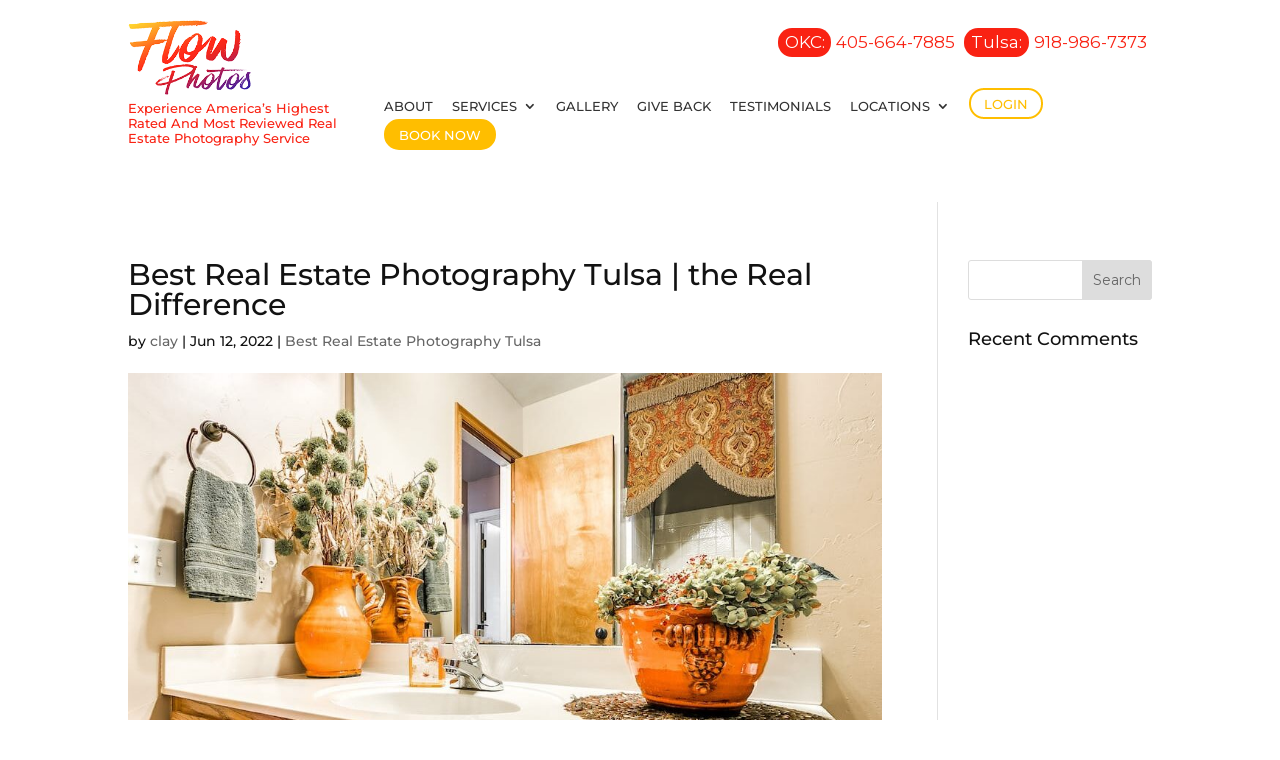

--- FILE ---
content_type: text/html; charset=UTF-8
request_url: https://flowphotos.com/articles/best-real-estate-photography-tulsa-the-real-difference/
body_size: 14584
content:
<!DOCTYPE html>
<!--[if IE 6]>
<html id="ie6" lang="en">
<![endif]-->
<!--[if IE 7]>
<html id="ie7" lang="en">
<![endif]-->
<!--[if IE 8]>
<html id="ie8" lang="en">
<![endif]-->
<!--[if !(IE 6) | !(IE 7) | !(IE 8)  ]><!-->
<html lang="en">
<!--<![endif]-->
<head>
	<meta name="google-site-verification" content="Gh7lMu1D7_OJBQ8PaGEF4f1PIo36gC7JXjGaLCQKiig" />
	<meta charset="UTF-8" />
			
	<meta http-equiv="X-UA-Compatible" content="IE=edge">
	<link rel="pingback" href="https://flowphotos.com/xmlrpc.php" />

		<!--[if lt IE 9]>
	<script src="https://flowphotos.com/wp-content/themes/Divi/js/html5.js" type="text/javascript"></script>
	<![endif]-->

	<script type="text/javascript">
		document.documentElement.className = 'js';
	</script>

	<link rel="preconnect" href="https://fonts.gstatic.com" crossorigin /><style id="et-builder-googlefonts-cached-inline">/* Original: https://fonts.googleapis.com/css?family=Montserrat:100,200,300,regular,500,600,700,800,900,100italic,200italic,300italic,italic,500italic,600italic,700italic,800italic,900italic&#038;subset=latin,latin-ext&#038;display=swap *//* User Agent: Mozilla/5.0 (Unknown; Linux x86_64) AppleWebKit/538.1 (KHTML, like Gecko) Safari/538.1 Daum/4.1 */@font-face {font-family: 'Montserrat';font-style: italic;font-weight: 100;font-display: swap;src: url(https://fonts.gstatic.com/s/montserrat/v31/JTUFjIg1_i6t8kCHKm459Wx7xQYXK0vOoz6jq6R8WXZ0ow.ttf) format('truetype');}@font-face {font-family: 'Montserrat';font-style: italic;font-weight: 200;font-display: swap;src: url(https://fonts.gstatic.com/s/montserrat/v31/JTUFjIg1_i6t8kCHKm459Wx7xQYXK0vOoz6jqyR9WXZ0ow.ttf) format('truetype');}@font-face {font-family: 'Montserrat';font-style: italic;font-weight: 300;font-display: swap;src: url(https://fonts.gstatic.com/s/montserrat/v31/JTUFjIg1_i6t8kCHKm459Wx7xQYXK0vOoz6jq_p9WXZ0ow.ttf) format('truetype');}@font-face {font-family: 'Montserrat';font-style: italic;font-weight: 400;font-display: swap;src: url(https://fonts.gstatic.com/s/montserrat/v31/JTUFjIg1_i6t8kCHKm459Wx7xQYXK0vOoz6jq6R9WXZ0ow.ttf) format('truetype');}@font-face {font-family: 'Montserrat';font-style: italic;font-weight: 500;font-display: swap;src: url(https://fonts.gstatic.com/s/montserrat/v31/JTUFjIg1_i6t8kCHKm459Wx7xQYXK0vOoz6jq5Z9WXZ0ow.ttf) format('truetype');}@font-face {font-family: 'Montserrat';font-style: italic;font-weight: 600;font-display: swap;src: url(https://fonts.gstatic.com/s/montserrat/v31/JTUFjIg1_i6t8kCHKm459Wx7xQYXK0vOoz6jq3p6WXZ0ow.ttf) format('truetype');}@font-face {font-family: 'Montserrat';font-style: italic;font-weight: 700;font-display: swap;src: url(https://fonts.gstatic.com/s/montserrat/v31/JTUFjIg1_i6t8kCHKm459Wx7xQYXK0vOoz6jq0N6WXZ0ow.ttf) format('truetype');}@font-face {font-family: 'Montserrat';font-style: italic;font-weight: 800;font-display: swap;src: url(https://fonts.gstatic.com/s/montserrat/v31/JTUFjIg1_i6t8kCHKm459Wx7xQYXK0vOoz6jqyR6WXZ0ow.ttf) format('truetype');}@font-face {font-family: 'Montserrat';font-style: italic;font-weight: 900;font-display: swap;src: url(https://fonts.gstatic.com/s/montserrat/v31/JTUFjIg1_i6t8kCHKm459Wx7xQYXK0vOoz6jqw16WXZ0ow.ttf) format('truetype');}@font-face {font-family: 'Montserrat';font-style: normal;font-weight: 100;font-display: swap;src: url(https://fonts.gstatic.com/s/montserrat/v31/JTUHjIg1_i6t8kCHKm4532VJOt5-QNFgpCtr6Xw3aX8.ttf) format('truetype');}@font-face {font-family: 'Montserrat';font-style: normal;font-weight: 200;font-display: swap;src: url(https://fonts.gstatic.com/s/montserrat/v31/JTUHjIg1_i6t8kCHKm4532VJOt5-QNFgpCvr6Hw3aX8.ttf) format('truetype');}@font-face {font-family: 'Montserrat';font-style: normal;font-weight: 300;font-display: swap;src: url(https://fonts.gstatic.com/s/montserrat/v31/JTUHjIg1_i6t8kCHKm4532VJOt5-QNFgpCs16Hw3aX8.ttf) format('truetype');}@font-face {font-family: 'Montserrat';font-style: normal;font-weight: 400;font-display: swap;src: url(https://fonts.gstatic.com/s/montserrat/v31/JTUHjIg1_i6t8kCHKm4532VJOt5-QNFgpCtr6Hw3aX8.ttf) format('truetype');}@font-face {font-family: 'Montserrat';font-style: normal;font-weight: 500;font-display: swap;src: url(https://fonts.gstatic.com/s/montserrat/v31/JTUHjIg1_i6t8kCHKm4532VJOt5-QNFgpCtZ6Hw3aX8.ttf) format('truetype');}@font-face {font-family: 'Montserrat';font-style: normal;font-weight: 600;font-display: swap;src: url(https://fonts.gstatic.com/s/montserrat/v31/JTUHjIg1_i6t8kCHKm4532VJOt5-QNFgpCu173w3aX8.ttf) format('truetype');}@font-face {font-family: 'Montserrat';font-style: normal;font-weight: 700;font-display: swap;src: url(https://fonts.gstatic.com/s/montserrat/v31/JTUHjIg1_i6t8kCHKm4532VJOt5-QNFgpCuM73w3aX8.ttf) format('truetype');}@font-face {font-family: 'Montserrat';font-style: normal;font-weight: 800;font-display: swap;src: url(https://fonts.gstatic.com/s/montserrat/v31/JTUHjIg1_i6t8kCHKm4532VJOt5-QNFgpCvr73w3aX8.ttf) format('truetype');}@font-face {font-family: 'Montserrat';font-style: normal;font-weight: 900;font-display: swap;src: url(https://fonts.gstatic.com/s/montserrat/v31/JTUHjIg1_i6t8kCHKm4532VJOt5-QNFgpCvC73w3aX8.ttf) format('truetype');}/* User Agent: Mozilla/5.0 (Windows NT 6.1; WOW64; rv:27.0) Gecko/20100101 Firefox/27.0 */@font-face {font-family: 'Montserrat';font-style: italic;font-weight: 100;font-display: swap;src: url(https://fonts.gstatic.com/l/font?kit=JTUFjIg1_i6t8kCHKm459Wx7xQYXK0vOoz6jq6R8WXZ0oA&skey=2d3c1187d5eede0f&v=v31) format('woff');}@font-face {font-family: 'Montserrat';font-style: italic;font-weight: 200;font-display: swap;src: url(https://fonts.gstatic.com/l/font?kit=JTUFjIg1_i6t8kCHKm459Wx7xQYXK0vOoz6jqyR9WXZ0oA&skey=2d3c1187d5eede0f&v=v31) format('woff');}@font-face {font-family: 'Montserrat';font-style: italic;font-weight: 300;font-display: swap;src: url(https://fonts.gstatic.com/l/font?kit=JTUFjIg1_i6t8kCHKm459Wx7xQYXK0vOoz6jq_p9WXZ0oA&skey=2d3c1187d5eede0f&v=v31) format('woff');}@font-face {font-family: 'Montserrat';font-style: italic;font-weight: 400;font-display: swap;src: url(https://fonts.gstatic.com/l/font?kit=JTUFjIg1_i6t8kCHKm459Wx7xQYXK0vOoz6jq6R9WXZ0oA&skey=2d3c1187d5eede0f&v=v31) format('woff');}@font-face {font-family: 'Montserrat';font-style: italic;font-weight: 500;font-display: swap;src: url(https://fonts.gstatic.com/l/font?kit=JTUFjIg1_i6t8kCHKm459Wx7xQYXK0vOoz6jq5Z9WXZ0oA&skey=2d3c1187d5eede0f&v=v31) format('woff');}@font-face {font-family: 'Montserrat';font-style: italic;font-weight: 600;font-display: swap;src: url(https://fonts.gstatic.com/l/font?kit=JTUFjIg1_i6t8kCHKm459Wx7xQYXK0vOoz6jq3p6WXZ0oA&skey=2d3c1187d5eede0f&v=v31) format('woff');}@font-face {font-family: 'Montserrat';font-style: italic;font-weight: 700;font-display: swap;src: url(https://fonts.gstatic.com/l/font?kit=JTUFjIg1_i6t8kCHKm459Wx7xQYXK0vOoz6jq0N6WXZ0oA&skey=2d3c1187d5eede0f&v=v31) format('woff');}@font-face {font-family: 'Montserrat';font-style: italic;font-weight: 800;font-display: swap;src: url(https://fonts.gstatic.com/l/font?kit=JTUFjIg1_i6t8kCHKm459Wx7xQYXK0vOoz6jqyR6WXZ0oA&skey=2d3c1187d5eede0f&v=v31) format('woff');}@font-face {font-family: 'Montserrat';font-style: italic;font-weight: 900;font-display: swap;src: url(https://fonts.gstatic.com/l/font?kit=JTUFjIg1_i6t8kCHKm459Wx7xQYXK0vOoz6jqw16WXZ0oA&skey=2d3c1187d5eede0f&v=v31) format('woff');}@font-face {font-family: 'Montserrat';font-style: normal;font-weight: 100;font-display: swap;src: url(https://fonts.gstatic.com/l/font?kit=JTUHjIg1_i6t8kCHKm4532VJOt5-QNFgpCtr6Xw3aXw&skey=7bc19f711c0de8f&v=v31) format('woff');}@font-face {font-family: 'Montserrat';font-style: normal;font-weight: 200;font-display: swap;src: url(https://fonts.gstatic.com/l/font?kit=JTUHjIg1_i6t8kCHKm4532VJOt5-QNFgpCvr6Hw3aXw&skey=7bc19f711c0de8f&v=v31) format('woff');}@font-face {font-family: 'Montserrat';font-style: normal;font-weight: 300;font-display: swap;src: url(https://fonts.gstatic.com/l/font?kit=JTUHjIg1_i6t8kCHKm4532VJOt5-QNFgpCs16Hw3aXw&skey=7bc19f711c0de8f&v=v31) format('woff');}@font-face {font-family: 'Montserrat';font-style: normal;font-weight: 400;font-display: swap;src: url(https://fonts.gstatic.com/l/font?kit=JTUHjIg1_i6t8kCHKm4532VJOt5-QNFgpCtr6Hw3aXw&skey=7bc19f711c0de8f&v=v31) format('woff');}@font-face {font-family: 'Montserrat';font-style: normal;font-weight: 500;font-display: swap;src: url(https://fonts.gstatic.com/l/font?kit=JTUHjIg1_i6t8kCHKm4532VJOt5-QNFgpCtZ6Hw3aXw&skey=7bc19f711c0de8f&v=v31) format('woff');}@font-face {font-family: 'Montserrat';font-style: normal;font-weight: 600;font-display: swap;src: url(https://fonts.gstatic.com/l/font?kit=JTUHjIg1_i6t8kCHKm4532VJOt5-QNFgpCu173w3aXw&skey=7bc19f711c0de8f&v=v31) format('woff');}@font-face {font-family: 'Montserrat';font-style: normal;font-weight: 700;font-display: swap;src: url(https://fonts.gstatic.com/l/font?kit=JTUHjIg1_i6t8kCHKm4532VJOt5-QNFgpCuM73w3aXw&skey=7bc19f711c0de8f&v=v31) format('woff');}@font-face {font-family: 'Montserrat';font-style: normal;font-weight: 800;font-display: swap;src: url(https://fonts.gstatic.com/l/font?kit=JTUHjIg1_i6t8kCHKm4532VJOt5-QNFgpCvr73w3aXw&skey=7bc19f711c0de8f&v=v31) format('woff');}@font-face {font-family: 'Montserrat';font-style: normal;font-weight: 900;font-display: swap;src: url(https://fonts.gstatic.com/l/font?kit=JTUHjIg1_i6t8kCHKm4532VJOt5-QNFgpCvC73w3aXw&skey=7bc19f711c0de8f&v=v31) format('woff');}/* User Agent: Mozilla/5.0 (Windows NT 6.3; rv:39.0) Gecko/20100101 Firefox/39.0 */@font-face {font-family: 'Montserrat';font-style: italic;font-weight: 100;font-display: swap;src: url(https://fonts.gstatic.com/s/montserrat/v31/JTUFjIg1_i6t8kCHKm459Wx7xQYXK0vOoz6jq6R8WXZ0pg.woff2) format('woff2');}@font-face {font-family: 'Montserrat';font-style: italic;font-weight: 200;font-display: swap;src: url(https://fonts.gstatic.com/s/montserrat/v31/JTUFjIg1_i6t8kCHKm459Wx7xQYXK0vOoz6jqyR9WXZ0pg.woff2) format('woff2');}@font-face {font-family: 'Montserrat';font-style: italic;font-weight: 300;font-display: swap;src: url(https://fonts.gstatic.com/s/montserrat/v31/JTUFjIg1_i6t8kCHKm459Wx7xQYXK0vOoz6jq_p9WXZ0pg.woff2) format('woff2');}@font-face {font-family: 'Montserrat';font-style: italic;font-weight: 400;font-display: swap;src: url(https://fonts.gstatic.com/s/montserrat/v31/JTUFjIg1_i6t8kCHKm459Wx7xQYXK0vOoz6jq6R9WXZ0pg.woff2) format('woff2');}@font-face {font-family: 'Montserrat';font-style: italic;font-weight: 500;font-display: swap;src: url(https://fonts.gstatic.com/s/montserrat/v31/JTUFjIg1_i6t8kCHKm459Wx7xQYXK0vOoz6jq5Z9WXZ0pg.woff2) format('woff2');}@font-face {font-family: 'Montserrat';font-style: italic;font-weight: 600;font-display: swap;src: url(https://fonts.gstatic.com/s/montserrat/v31/JTUFjIg1_i6t8kCHKm459Wx7xQYXK0vOoz6jq3p6WXZ0pg.woff2) format('woff2');}@font-face {font-family: 'Montserrat';font-style: italic;font-weight: 700;font-display: swap;src: url(https://fonts.gstatic.com/s/montserrat/v31/JTUFjIg1_i6t8kCHKm459Wx7xQYXK0vOoz6jq0N6WXZ0pg.woff2) format('woff2');}@font-face {font-family: 'Montserrat';font-style: italic;font-weight: 800;font-display: swap;src: url(https://fonts.gstatic.com/s/montserrat/v31/JTUFjIg1_i6t8kCHKm459Wx7xQYXK0vOoz6jqyR6WXZ0pg.woff2) format('woff2');}@font-face {font-family: 'Montserrat';font-style: italic;font-weight: 900;font-display: swap;src: url(https://fonts.gstatic.com/s/montserrat/v31/JTUFjIg1_i6t8kCHKm459Wx7xQYXK0vOoz6jqw16WXZ0pg.woff2) format('woff2');}@font-face {font-family: 'Montserrat';font-style: normal;font-weight: 100;font-display: swap;src: url(https://fonts.gstatic.com/s/montserrat/v31/JTUHjIg1_i6t8kCHKm4532VJOt5-QNFgpCtr6Xw3aXo.woff2) format('woff2');}@font-face {font-family: 'Montserrat';font-style: normal;font-weight: 200;font-display: swap;src: url(https://fonts.gstatic.com/s/montserrat/v31/JTUHjIg1_i6t8kCHKm4532VJOt5-QNFgpCvr6Hw3aXo.woff2) format('woff2');}@font-face {font-family: 'Montserrat';font-style: normal;font-weight: 300;font-display: swap;src: url(https://fonts.gstatic.com/s/montserrat/v31/JTUHjIg1_i6t8kCHKm4532VJOt5-QNFgpCs16Hw3aXo.woff2) format('woff2');}@font-face {font-family: 'Montserrat';font-style: normal;font-weight: 400;font-display: swap;src: url(https://fonts.gstatic.com/s/montserrat/v31/JTUHjIg1_i6t8kCHKm4532VJOt5-QNFgpCtr6Hw3aXo.woff2) format('woff2');}@font-face {font-family: 'Montserrat';font-style: normal;font-weight: 500;font-display: swap;src: url(https://fonts.gstatic.com/s/montserrat/v31/JTUHjIg1_i6t8kCHKm4532VJOt5-QNFgpCtZ6Hw3aXo.woff2) format('woff2');}@font-face {font-family: 'Montserrat';font-style: normal;font-weight: 600;font-display: swap;src: url(https://fonts.gstatic.com/s/montserrat/v31/JTUHjIg1_i6t8kCHKm4532VJOt5-QNFgpCu173w3aXo.woff2) format('woff2');}@font-face {font-family: 'Montserrat';font-style: normal;font-weight: 700;font-display: swap;src: url(https://fonts.gstatic.com/s/montserrat/v31/JTUHjIg1_i6t8kCHKm4532VJOt5-QNFgpCuM73w3aXo.woff2) format('woff2');}@font-face {font-family: 'Montserrat';font-style: normal;font-weight: 800;font-display: swap;src: url(https://fonts.gstatic.com/s/montserrat/v31/JTUHjIg1_i6t8kCHKm4532VJOt5-QNFgpCvr73w3aXo.woff2) format('woff2');}@font-face {font-family: 'Montserrat';font-style: normal;font-weight: 900;font-display: swap;src: url(https://fonts.gstatic.com/s/montserrat/v31/JTUHjIg1_i6t8kCHKm4532VJOt5-QNFgpCvC73w3aXo.woff2) format('woff2');}</style><meta name='robots' content='index, follow, max-image-preview:large, max-snippet:-1, max-video-preview:-1' />
<script type="text/javascript">
			let jqueryParams=[],jQuery=function(r){return jqueryParams=[...jqueryParams,r],jQuery},$=function(r){return jqueryParams=[...jqueryParams,r],$};window.jQuery=jQuery,window.$=jQuery;let customHeadScripts=!1;jQuery.fn=jQuery.prototype={},$.fn=jQuery.prototype={},jQuery.noConflict=function(r){if(window.jQuery)return jQuery=window.jQuery,$=window.jQuery,customHeadScripts=!0,jQuery.noConflict},jQuery.ready=function(r){jqueryParams=[...jqueryParams,r]},$.ready=function(r){jqueryParams=[...jqueryParams,r]},jQuery.load=function(r){jqueryParams=[...jqueryParams,r]},$.load=function(r){jqueryParams=[...jqueryParams,r]},jQuery.fn.ready=function(r){jqueryParams=[...jqueryParams,r]},$.fn.ready=function(r){jqueryParams=[...jqueryParams,r]};</script>
	<!-- This site is optimized with the Yoast SEO plugin v26.7 - https://yoast.com/wordpress/plugins/seo/ -->
	<title>Best Real Estate Photography Tulsa | Why We Are the No-Brainer</title>
	<meta name="description" content="If you want to hire the real estate photographer in Tulsa Oklahoma the makes a real difference, call Flow Photography today" />
	<link rel="canonical" href="https://flowphotos.com/articles/best-real-estate-photography-tulsa-the-real-difference/" />
	<meta property="og:locale" content="en_US" />
	<meta property="og:type" content="article" />
	<meta property="og:title" content="Best Real Estate Photography Tulsa | Why We Are the No-Brainer" />
	<meta property="og:description" content="If you want to hire the real estate photographer in Tulsa Oklahoma the makes a real difference, call Flow Photography today" />
	<meta property="og:url" content="https://flowphotos.com/articles/best-real-estate-photography-tulsa-the-real-difference/" />
	<meta property="og:site_name" content="Flow Photos" />
	<meta property="og:image" content="https://flowphotos.com/wp-content/uploads/real-estate-photography-okc-217-1.jpg" />
	<meta property="og:image:width" content="1024" />
	<meta property="og:image:height" content="768" />
	<meta property="og:image:type" content="image/jpeg" />
	<meta name="twitter:card" content="summary_large_image" />
	<meta name="twitter:label1" content="Est. reading time" />
	<meta name="twitter:data1" content="6 minutes" />
	<script type="application/ld+json" class="yoast-schema-graph">{"@context":"https://schema.org","@graph":[{"@type":"WebPage","@id":"https://flowphotos.com/articles/best-real-estate-photography-tulsa-the-real-difference/","url":"https://flowphotos.com/articles/best-real-estate-photography-tulsa-the-real-difference/","name":"Best Real Estate Photography Tulsa | Why We Are the No-Brainer","isPartOf":{"@id":"https://flowphotos.com/#website"},"primaryImageOfPage":{"@id":"https://flowphotos.com/articles/best-real-estate-photography-tulsa-the-real-difference/#primaryimage"},"image":{"@id":"https://flowphotos.com/articles/best-real-estate-photography-tulsa-the-real-difference/#primaryimage"},"thumbnailUrl":"https://flowphotos.com/wp-content/uploads/real-estate-photography-okc-217-1.jpg","datePublished":"2022-06-12T16:51:47+00:00","description":"If you want to hire the real estate photographer in Tulsa Oklahoma the makes a real difference, call Flow Photography today","breadcrumb":{"@id":"https://flowphotos.com/articles/best-real-estate-photography-tulsa-the-real-difference/#breadcrumb"},"inLanguage":"en","potentialAction":[{"@type":"ReadAction","target":["https://flowphotos.com/articles/best-real-estate-photography-tulsa-the-real-difference/"]}]},{"@type":"ImageObject","inLanguage":"en","@id":"https://flowphotos.com/articles/best-real-estate-photography-tulsa-the-real-difference/#primaryimage","url":"https://flowphotos.com/wp-content/uploads/real-estate-photography-okc-217-1.jpg","contentUrl":"https://flowphotos.com/wp-content/uploads/real-estate-photography-okc-217-1.jpg","width":1024,"height":768,"caption":"Best Real Estate Photography Tulsa"},{"@type":"BreadcrumbList","@id":"https://flowphotos.com/articles/best-real-estate-photography-tulsa-the-real-difference/#breadcrumb","itemListElement":[{"@type":"ListItem","position":1,"name":"Home","item":"https://flowphotos.com/"},{"@type":"ListItem","position":2,"name":"Articles","item":"https://flowphotos.com/articles/"},{"@type":"ListItem","position":3,"name":"Best Real Estate Photography Tulsa | the Real Difference"}]},{"@type":"WebSite","@id":"https://flowphotos.com/#website","url":"https://flowphotos.com/","name":"Flow Photos","description":"Flow Photos","potentialAction":[{"@type":"SearchAction","target":{"@type":"EntryPoint","urlTemplate":"https://flowphotos.com/?s={search_term_string}"},"query-input":{"@type":"PropertyValueSpecification","valueRequired":true,"valueName":"search_term_string"}}],"inLanguage":"en"}]}</script>
	<!-- / Yoast SEO plugin. -->


<link rel='dns-prefetch' href='//player.vimeo.com' />
<link rel='dns-prefetch' href='//www.youtube.com' />
<link rel="alternate" type="application/rss+xml" title="Flow Photos &raquo; Feed" href="https://flowphotos.com/feed/" />
<link rel="alternate" type="application/rss+xml" title="Flow Photos &raquo; Comments Feed" href="https://flowphotos.com/comments/feed/" />
<link rel="alternate" title="oEmbed (JSON)" type="application/json+oembed" href="https://flowphotos.com/wp-json/oembed/1.0/embed?url=https%3A%2F%2Fflowphotos.com%2Farticles%2Fbest-real-estate-photography-tulsa-the-real-difference%2F" />
<link rel="alternate" title="oEmbed (XML)" type="text/xml+oembed" href="https://flowphotos.com/wp-json/oembed/1.0/embed?url=https%3A%2F%2Fflowphotos.com%2Farticles%2Fbest-real-estate-photography-tulsa-the-real-difference%2F&#038;format=xml" />
<meta content="Make Your Life Epic v.1.6 - Harrys" name="generator"/><link rel='stylesheet' id='wp-block-library-css' href='https://flowphotos.com/wp-includes/css/dist/block-library/style.min.css' type='text/css' media='all' />
<style id='global-styles-inline-css' type='text/css'>
:root{--wp--preset--aspect-ratio--square: 1;--wp--preset--aspect-ratio--4-3: 4/3;--wp--preset--aspect-ratio--3-4: 3/4;--wp--preset--aspect-ratio--3-2: 3/2;--wp--preset--aspect-ratio--2-3: 2/3;--wp--preset--aspect-ratio--16-9: 16/9;--wp--preset--aspect-ratio--9-16: 9/16;--wp--preset--color--black: #000000;--wp--preset--color--cyan-bluish-gray: #abb8c3;--wp--preset--color--white: #ffffff;--wp--preset--color--pale-pink: #f78da7;--wp--preset--color--vivid-red: #cf2e2e;--wp--preset--color--luminous-vivid-orange: #ff6900;--wp--preset--color--luminous-vivid-amber: #fcb900;--wp--preset--color--light-green-cyan: #7bdcb5;--wp--preset--color--vivid-green-cyan: #00d084;--wp--preset--color--pale-cyan-blue: #8ed1fc;--wp--preset--color--vivid-cyan-blue: #0693e3;--wp--preset--color--vivid-purple: #9b51e0;--wp--preset--gradient--vivid-cyan-blue-to-vivid-purple: linear-gradient(135deg,rgb(6,147,227) 0%,rgb(155,81,224) 100%);--wp--preset--gradient--light-green-cyan-to-vivid-green-cyan: linear-gradient(135deg,rgb(122,220,180) 0%,rgb(0,208,130) 100%);--wp--preset--gradient--luminous-vivid-amber-to-luminous-vivid-orange: linear-gradient(135deg,rgb(252,185,0) 0%,rgb(255,105,0) 100%);--wp--preset--gradient--luminous-vivid-orange-to-vivid-red: linear-gradient(135deg,rgb(255,105,0) 0%,rgb(207,46,46) 100%);--wp--preset--gradient--very-light-gray-to-cyan-bluish-gray: linear-gradient(135deg,rgb(238,238,238) 0%,rgb(169,184,195) 100%);--wp--preset--gradient--cool-to-warm-spectrum: linear-gradient(135deg,rgb(74,234,220) 0%,rgb(151,120,209) 20%,rgb(207,42,186) 40%,rgb(238,44,130) 60%,rgb(251,105,98) 80%,rgb(254,248,76) 100%);--wp--preset--gradient--blush-light-purple: linear-gradient(135deg,rgb(255,206,236) 0%,rgb(152,150,240) 100%);--wp--preset--gradient--blush-bordeaux: linear-gradient(135deg,rgb(254,205,165) 0%,rgb(254,45,45) 50%,rgb(107,0,62) 100%);--wp--preset--gradient--luminous-dusk: linear-gradient(135deg,rgb(255,203,112) 0%,rgb(199,81,192) 50%,rgb(65,88,208) 100%);--wp--preset--gradient--pale-ocean: linear-gradient(135deg,rgb(255,245,203) 0%,rgb(182,227,212) 50%,rgb(51,167,181) 100%);--wp--preset--gradient--electric-grass: linear-gradient(135deg,rgb(202,248,128) 0%,rgb(113,206,126) 100%);--wp--preset--gradient--midnight: linear-gradient(135deg,rgb(2,3,129) 0%,rgb(40,116,252) 100%);--wp--preset--font-size--small: 13px;--wp--preset--font-size--medium: 20px;--wp--preset--font-size--large: 36px;--wp--preset--font-size--x-large: 42px;--wp--preset--spacing--20: 0.44rem;--wp--preset--spacing--30: 0.67rem;--wp--preset--spacing--40: 1rem;--wp--preset--spacing--50: 1.5rem;--wp--preset--spacing--60: 2.25rem;--wp--preset--spacing--70: 3.38rem;--wp--preset--spacing--80: 5.06rem;--wp--preset--shadow--natural: 6px 6px 9px rgba(0, 0, 0, 0.2);--wp--preset--shadow--deep: 12px 12px 50px rgba(0, 0, 0, 0.4);--wp--preset--shadow--sharp: 6px 6px 0px rgba(0, 0, 0, 0.2);--wp--preset--shadow--outlined: 6px 6px 0px -3px rgb(255, 255, 255), 6px 6px rgb(0, 0, 0);--wp--preset--shadow--crisp: 6px 6px 0px rgb(0, 0, 0);}:root { --wp--style--global--content-size: 823px;--wp--style--global--wide-size: 1080px; }:where(body) { margin: 0; }.wp-site-blocks > .alignleft { float: left; margin-right: 2em; }.wp-site-blocks > .alignright { float: right; margin-left: 2em; }.wp-site-blocks > .aligncenter { justify-content: center; margin-left: auto; margin-right: auto; }:where(.is-layout-flex){gap: 0.5em;}:where(.is-layout-grid){gap: 0.5em;}.is-layout-flow > .alignleft{float: left;margin-inline-start: 0;margin-inline-end: 2em;}.is-layout-flow > .alignright{float: right;margin-inline-start: 2em;margin-inline-end: 0;}.is-layout-flow > .aligncenter{margin-left: auto !important;margin-right: auto !important;}.is-layout-constrained > .alignleft{float: left;margin-inline-start: 0;margin-inline-end: 2em;}.is-layout-constrained > .alignright{float: right;margin-inline-start: 2em;margin-inline-end: 0;}.is-layout-constrained > .aligncenter{margin-left: auto !important;margin-right: auto !important;}.is-layout-constrained > :where(:not(.alignleft):not(.alignright):not(.alignfull)){max-width: var(--wp--style--global--content-size);margin-left: auto !important;margin-right: auto !important;}.is-layout-constrained > .alignwide{max-width: var(--wp--style--global--wide-size);}body .is-layout-flex{display: flex;}.is-layout-flex{flex-wrap: wrap;align-items: center;}.is-layout-flex > :is(*, div){margin: 0;}body .is-layout-grid{display: grid;}.is-layout-grid > :is(*, div){margin: 0;}body{padding-top: 0px;padding-right: 0px;padding-bottom: 0px;padding-left: 0px;}:root :where(.wp-element-button, .wp-block-button__link){background-color: #32373c;border-width: 0;color: #fff;font-family: inherit;font-size: inherit;font-style: inherit;font-weight: inherit;letter-spacing: inherit;line-height: inherit;padding-top: calc(0.667em + 2px);padding-right: calc(1.333em + 2px);padding-bottom: calc(0.667em + 2px);padding-left: calc(1.333em + 2px);text-decoration: none;text-transform: inherit;}.has-black-color{color: var(--wp--preset--color--black) !important;}.has-cyan-bluish-gray-color{color: var(--wp--preset--color--cyan-bluish-gray) !important;}.has-white-color{color: var(--wp--preset--color--white) !important;}.has-pale-pink-color{color: var(--wp--preset--color--pale-pink) !important;}.has-vivid-red-color{color: var(--wp--preset--color--vivid-red) !important;}.has-luminous-vivid-orange-color{color: var(--wp--preset--color--luminous-vivid-orange) !important;}.has-luminous-vivid-amber-color{color: var(--wp--preset--color--luminous-vivid-amber) !important;}.has-light-green-cyan-color{color: var(--wp--preset--color--light-green-cyan) !important;}.has-vivid-green-cyan-color{color: var(--wp--preset--color--vivid-green-cyan) !important;}.has-pale-cyan-blue-color{color: var(--wp--preset--color--pale-cyan-blue) !important;}.has-vivid-cyan-blue-color{color: var(--wp--preset--color--vivid-cyan-blue) !important;}.has-vivid-purple-color{color: var(--wp--preset--color--vivid-purple) !important;}.has-black-background-color{background-color: var(--wp--preset--color--black) !important;}.has-cyan-bluish-gray-background-color{background-color: var(--wp--preset--color--cyan-bluish-gray) !important;}.has-white-background-color{background-color: var(--wp--preset--color--white) !important;}.has-pale-pink-background-color{background-color: var(--wp--preset--color--pale-pink) !important;}.has-vivid-red-background-color{background-color: var(--wp--preset--color--vivid-red) !important;}.has-luminous-vivid-orange-background-color{background-color: var(--wp--preset--color--luminous-vivid-orange) !important;}.has-luminous-vivid-amber-background-color{background-color: var(--wp--preset--color--luminous-vivid-amber) !important;}.has-light-green-cyan-background-color{background-color: var(--wp--preset--color--light-green-cyan) !important;}.has-vivid-green-cyan-background-color{background-color: var(--wp--preset--color--vivid-green-cyan) !important;}.has-pale-cyan-blue-background-color{background-color: var(--wp--preset--color--pale-cyan-blue) !important;}.has-vivid-cyan-blue-background-color{background-color: var(--wp--preset--color--vivid-cyan-blue) !important;}.has-vivid-purple-background-color{background-color: var(--wp--preset--color--vivid-purple) !important;}.has-black-border-color{border-color: var(--wp--preset--color--black) !important;}.has-cyan-bluish-gray-border-color{border-color: var(--wp--preset--color--cyan-bluish-gray) !important;}.has-white-border-color{border-color: var(--wp--preset--color--white) !important;}.has-pale-pink-border-color{border-color: var(--wp--preset--color--pale-pink) !important;}.has-vivid-red-border-color{border-color: var(--wp--preset--color--vivid-red) !important;}.has-luminous-vivid-orange-border-color{border-color: var(--wp--preset--color--luminous-vivid-orange) !important;}.has-luminous-vivid-amber-border-color{border-color: var(--wp--preset--color--luminous-vivid-amber) !important;}.has-light-green-cyan-border-color{border-color: var(--wp--preset--color--light-green-cyan) !important;}.has-vivid-green-cyan-border-color{border-color: var(--wp--preset--color--vivid-green-cyan) !important;}.has-pale-cyan-blue-border-color{border-color: var(--wp--preset--color--pale-cyan-blue) !important;}.has-vivid-cyan-blue-border-color{border-color: var(--wp--preset--color--vivid-cyan-blue) !important;}.has-vivid-purple-border-color{border-color: var(--wp--preset--color--vivid-purple) !important;}.has-vivid-cyan-blue-to-vivid-purple-gradient-background{background: var(--wp--preset--gradient--vivid-cyan-blue-to-vivid-purple) !important;}.has-light-green-cyan-to-vivid-green-cyan-gradient-background{background: var(--wp--preset--gradient--light-green-cyan-to-vivid-green-cyan) !important;}.has-luminous-vivid-amber-to-luminous-vivid-orange-gradient-background{background: var(--wp--preset--gradient--luminous-vivid-amber-to-luminous-vivid-orange) !important;}.has-luminous-vivid-orange-to-vivid-red-gradient-background{background: var(--wp--preset--gradient--luminous-vivid-orange-to-vivid-red) !important;}.has-very-light-gray-to-cyan-bluish-gray-gradient-background{background: var(--wp--preset--gradient--very-light-gray-to-cyan-bluish-gray) !important;}.has-cool-to-warm-spectrum-gradient-background{background: var(--wp--preset--gradient--cool-to-warm-spectrum) !important;}.has-blush-light-purple-gradient-background{background: var(--wp--preset--gradient--blush-light-purple) !important;}.has-blush-bordeaux-gradient-background{background: var(--wp--preset--gradient--blush-bordeaux) !important;}.has-luminous-dusk-gradient-background{background: var(--wp--preset--gradient--luminous-dusk) !important;}.has-pale-ocean-gradient-background{background: var(--wp--preset--gradient--pale-ocean) !important;}.has-electric-grass-gradient-background{background: var(--wp--preset--gradient--electric-grass) !important;}.has-midnight-gradient-background{background: var(--wp--preset--gradient--midnight) !important;}.has-small-font-size{font-size: var(--wp--preset--font-size--small) !important;}.has-medium-font-size{font-size: var(--wp--preset--font-size--medium) !important;}.has-large-font-size{font-size: var(--wp--preset--font-size--large) !important;}.has-x-large-font-size{font-size: var(--wp--preset--font-size--x-large) !important;}
/*# sourceURL=global-styles-inline-css */
</style>

<link rel='stylesheet' id='dashicons-css' href='https://flowphotos.com/wp-includes/css/dashicons.min.css' type='text/css' media='all' />
<link rel='stylesheet' id='wpo_min-header-2-css' href='https://flowphotos.com/wp-content/cache/wpo-minify/1768486244/assets/wpo-minify-header-rmp-menu-styles.min.css' type='text/css' media='all' />
<link rel='stylesheet' id='divi-style-parent-css' href='https://flowphotos.com/wp-content/themes/Divi/style-static.min.css' type='text/css' media='all' />
<link rel='stylesheet' id='wpo_min-header-4-css' href='https://flowphotos.com/wp-content/cache/wpo-minify/1768486244/assets/wpo-minify-header-divi-style.min.css' type='text/css' media='all' />
<link rel="https://api.w.org/" href="https://flowphotos.com/wp-json/" /><link rel="EditURI" type="application/rsd+xml" title="RSD" href="https://flowphotos.com/xmlrpc.php?rsd" />
<meta name="generator" content="WordPress 6.9" />
<link rel='shortlink' href='https://flowphotos.com/?p=3347' />
<meta name="viewport" content="width=device-width, initial-scale=1.0, maximum-scale=1.0, user-scalable=0" /><link rel="icon" href="https://flowphotos.com/wp-content/uploads/cropped-oklahoma-real-estate-photography-flow-photos-logo-32x32.png" sizes="32x32" />
<link rel="icon" href="https://flowphotos.com/wp-content/uploads/cropped-oklahoma-real-estate-photography-flow-photos-logo-192x192.png" sizes="192x192" />
<link rel="apple-touch-icon" href="https://flowphotos.com/wp-content/uploads/cropped-oklahoma-real-estate-photography-flow-photos-logo-180x180.png" />
<meta name="msapplication-TileImage" content="https://flowphotos.com/wp-content/uploads/cropped-oklahoma-real-estate-photography-flow-photos-logo-270x270.png" />
<style id="et-divi-customizer-global-cached-inline-styles">body,.et_pb_column_1_2 .et_quote_content blockquote cite,.et_pb_column_1_2 .et_link_content a.et_link_main_url,.et_pb_column_1_3 .et_quote_content blockquote cite,.et_pb_column_3_8 .et_quote_content blockquote cite,.et_pb_column_1_4 .et_quote_content blockquote cite,.et_pb_blog_grid .et_quote_content blockquote cite,.et_pb_column_1_3 .et_link_content a.et_link_main_url,.et_pb_column_3_8 .et_link_content a.et_link_main_url,.et_pb_column_1_4 .et_link_content a.et_link_main_url,.et_pb_blog_grid .et_link_content a.et_link_main_url,body .et_pb_bg_layout_light .et_pb_post p,body .et_pb_bg_layout_dark .et_pb_post p{font-size:15px}.et_pb_slide_content,.et_pb_best_value{font-size:17px}body{color:#121212}h1,h2,h3,h4,h5,h6{color:#121212}body{line-height:1.5em}#et_search_icon:hover,.mobile_menu_bar:before,.mobile_menu_bar:after,.et_toggle_slide_menu:after,.et-social-icon a:hover,.et_pb_sum,.et_pb_pricing li a,.et_pb_pricing_table_button,.et_overlay:before,.entry-summary p.price ins,.et_pb_member_social_links a:hover,.et_pb_widget li a:hover,.et_pb_filterable_portfolio .et_pb_portfolio_filters li a.active,.et_pb_filterable_portfolio .et_pb_portofolio_pagination ul li a.active,.et_pb_gallery .et_pb_gallery_pagination ul li a.active,.wp-pagenavi span.current,.wp-pagenavi a:hover,.nav-single a,.tagged_as a,.posted_in a{color:#f92213}.et_pb_contact_submit,.et_password_protected_form .et_submit_button,.et_pb_bg_layout_light .et_pb_newsletter_button,.comment-reply-link,.form-submit .et_pb_button,.et_pb_bg_layout_light .et_pb_promo_button,.et_pb_bg_layout_light .et_pb_more_button,.et_pb_contact p input[type="checkbox"]:checked+label i:before,.et_pb_bg_layout_light.et_pb_module.et_pb_button{color:#f92213}.footer-widget h4{color:#f92213}.et-search-form,.nav li ul,.et_mobile_menu,.footer-widget li:before,.et_pb_pricing li:before,blockquote{border-color:#f92213}.et_pb_counter_amount,.et_pb_featured_table .et_pb_pricing_heading,.et_quote_content,.et_link_content,.et_audio_content,.et_pb_post_slider.et_pb_bg_layout_dark,.et_slide_in_menu_container,.et_pb_contact p input[type="radio"]:checked+label i:before{background-color:#f92213}.container,.et_pb_row,.et_pb_slider .et_pb_container,.et_pb_fullwidth_section .et_pb_title_container,.et_pb_fullwidth_section .et_pb_title_featured_container,.et_pb_fullwidth_header:not(.et_pb_fullscreen) .et_pb_fullwidth_header_container{max-width:1280px}.et_boxed_layout #page-container,.et_boxed_layout.et_non_fixed_nav.et_transparent_nav #page-container #top-header,.et_boxed_layout.et_non_fixed_nav.et_transparent_nav #page-container #main-header,.et_fixed_nav.et_boxed_layout #page-container #top-header,.et_fixed_nav.et_boxed_layout #page-container #main-header,.et_boxed_layout #page-container .container,.et_boxed_layout #page-container .et_pb_row{max-width:1440px}a{color:#f92213}.et_secondary_nav_enabled #page-container #top-header{background-color:#f92213!important}#et-secondary-nav li ul{background-color:#f92213}#main-footer .footer-widget h4,#main-footer .widget_block h1,#main-footer .widget_block h2,#main-footer .widget_block h3,#main-footer .widget_block h4,#main-footer .widget_block h5,#main-footer .widget_block h6{color:#f92213}.footer-widget li:before{border-color:#f92213}#footer-widgets .footer-widget li:before{top:9.75px}@media only screen and (min-width:981px){.et_fixed_nav #page-container .et-fixed-header#top-header{background-color:#f92213!important}.et_fixed_nav #page-container .et-fixed-header#top-header #et-secondary-nav li ul{background-color:#f92213}.et-fixed-header #top-menu li.current-menu-ancestor>a,.et-fixed-header #top-menu li.current-menu-item>a,.et-fixed-header #top-menu li.current_page_item>a{color:#f92213!important}}@media only screen and (min-width:1600px){.et_pb_row{padding:32px 0}.et_pb_section{padding:64px 0}.single.et_pb_pagebuilder_layout.et_full_width_page .et_post_meta_wrapper{padding-top:96px}.et_pb_fullwidth_section{padding:0}}	h1,h2,h3,h4,h5,h6{font-family:'Montserrat',Helvetica,Arial,Lucida,sans-serif}body,input,textarea,select{font-family:'Montserrat',Helvetica,Arial,Lucida,sans-serif}</style>

</head>
<body class="wp-singular articles-template-default single single-articles postid-3347 wp-theme-Divi wp-child-theme-myle et_pb_button_helper_class et_fixed_nav et_show_nav et_primary_nav_dropdown_animation_fade et_secondary_nav_dropdown_animation_fade et_header_style_left et_pb_footer_columns4 et_cover_background et_pb_gutter et_pb_gutters3 et_right_sidebar et_divi_theme et-db">
	<div id="page-container">
	<header id="header">
		<div class="container clearfix et_menu_container">
			<a href="/book-now/" class="btn mobile-only">Book Now</a>
			<a href="/login/" class="btn mobile-only">Login</a>
					<a href="https://flowphotos.com/" id="logo">
				<img src="https://flowphotos.com/wp-content/uploads/oklahoma-real-estate-photography-flow-photos-logo.png" alt="Flow Photos" />
				<span id="america">Experience America’s Highest Rated And Most Reviewed Real Estate Photography Service</span>
			</a>
			<div id="et-info">
														<a class="et-info-phone" href="tel:405-664-7885"><span class="phone-loc">OKC:</span>405-664-7885</a>
					<a class="et-info-phone" href="tel:918-986-7373"><span class="phone-loc">Tulsa:</span>918-986-7373</a>
											</div> <!-- #et-info -->
			<div id="top-navigation">
				<nav id="top-menu-nav">
				<ul id="top-menu" class="nav"><li id="menu-item-2130" class="menu-item menu-item-type-post_type menu-item-object-page menu-item-2130"><a href="https://flowphotos.com/about-flow/">About</a></li>
<li id="menu-item-4646" class="menu-item menu-item-type-custom menu-item-object-custom menu-item-has-children menu-item-4646"><a href="#">Services</a>
<ul class="sub-menu">
	<li id="menu-item-4578" class="menu-item menu-item-type-post_type menu-item-object-page menu-item-4578"><a href="https://flowphotos.com/residential-services/">Residential Services</a></li>
	<li id="menu-item-3629" class="menu-item menu-item-type-post_type menu-item-object-page menu-item-3629"><a href="https://flowphotos.com/commercial-services/">Commercial Services</a></li>
	<li id="menu-item-5041" class="menu-item menu-item-type-custom menu-item-object-custom menu-item-5041"><a target="_blank" href="https://flowstaging.typeform.com/to/dTnmmsbd">Virtual Staging</a></li>
	<li id="menu-item-2139" class="menu-item menu-item-type-post_type menu-item-object-page menu-item-2139"><a href="https://flowphotos.com/flow-photos-resources/">Resources</a></li>
</ul>
</li>
<li id="menu-item-2131" class="menu-item menu-item-type-post_type menu-item-object-page menu-item-2131"><a href="https://flowphotos.com/flow-gallery/">Gallery</a></li>
<li id="menu-item-2137" class="menu-item menu-item-type-post_type menu-item-object-page menu-item-2137"><a href="https://flowphotos.com/flow-photos-give-back/">Give Back</a></li>
<li id="menu-item-2877" class="menu-item menu-item-type-post_type menu-item-object-page menu-item-2877"><a href="https://flowphotos.com/testimonials/">Testimonials</a></li>
<li id="menu-item-2138" class="menu-item menu-item-type-post_type menu-item-object-page menu-item-has-children menu-item-2138"><a href="https://flowphotos.com/flow-photos-locations/">Locations</a>
<ul class="sub-menu">
	<li id="menu-item-3137" class="menu-item menu-item-type-post_type menu-item-object-page menu-item-3137"><a href="https://flowphotos.com/open-your-own-flow-photography/">Open Your Own Flow Photography</a></li>
	<li id="menu-item-3235" class="menu-item menu-item-type-post_type menu-item-object-locations menu-item-3235"><a href="https://flowphotos.com/locations/oklahoma-real-estate-photography/">Oklahoma City</a></li>
	<li id="menu-item-3236" class="menu-item menu-item-type-post_type menu-item-object-locations menu-item-3236"><a href="https://flowphotos.com/locations/oklahoma-real-estate-photography/tulsa-real-estate-photography/">Tulsa</a></li>
</ul>
</li>
<li id="menu-item-4540" class="menu-item menu-item-type-post_type menu-item-object-page menu-item-4540"><a href="https://flowphotos.com/login/">Login</a></li>
<li id="menu-item-4535" class="menu-item menu-item-type-post_type menu-item-object-page menu-item-4535"><a href="https://flowphotos.com/book-now/">Book Now</a></li>
</ul>				</nav>

				
				
				<div id="et_mobile_nav_menu">
				<div class="mobile_nav closed">
					<span class="select_page">Select Page</span>
					<span class="mobile_menu_bar mobile_menu_bar_toggle"></span>
				</div>
			</div>			</div> <!-- #et-top-navigation -->
			
			
			
		</div> <!-- .container -->
		<div class="et_search_outer">
			<div class="container et_search_form_container">
				<form role="search" method="get" class="et-search-form" action="https://flowphotos.com/">
				<input type="search" class="et-search-field" placeholder="Search &hellip;" value="" name="s" title="Search for:" />				</form>
				<span class="et_close_search_field"></span>
			</div>
		</div>
	</header> <!-- #main-header -->

	<div id="et-main-area">
<div id="main-content">
		<div class="container">
		<div id="content-area" class="clearfix">
			<div id="left-area">
											<article id="post-3347" class="et_pb_post post-3347 articles type-articles status-publish has-post-thumbnail hentry category-best-real-estate-photography-tulsa">
											<div class="et_post_meta_wrapper">
							<h1 class="entry-title">Best Real Estate Photography Tulsa | the Real Difference</h1>

						<p class="post-meta"> by <span class="author vcard"><a href="https://flowphotos.com/author/clay/" title="Posts by clay" rel="author">clay</a></span> | <span class="published">Jun 12, 2022</span> | <a href="https://flowphotos.com/category/best-real-estate-photography-tulsa/" rel="category tag">Best Real Estate Photography Tulsa</a></p><img src="https://flowphotos.com/wp-content/uploads/real-estate-photography-okc-217-1-1024x675.jpg" alt="Best Real Estate Photography Tulsa" class="" width="1080" height="675" srcset="https://flowphotos.com/wp-content/uploads/real-estate-photography-okc-217-1-1024x675.jpg 1080w, https://flowphotos.com/wp-content/uploads/real-estate-photography-okc-217-1-980x735.jpg 980w, https://flowphotos.com/wp-content/uploads/real-estate-photography-okc-217-1-480x360.jpg 480w" sizes="(min-width: 0px) and (max-width: 480px) 480px, (min-width: 481px) and (max-width: 980px) 980px, (min-width: 981px) 1080px, 100vw" />
												</div>
				
					<div class="entry-content">
					<p>You will not find another company quite like best real estate photography Tulsa. We are not like any other photography company out there. We are here to partner with you, our client, to create the best for your listing. When you partner with us, we become a part of your team, and do everything we can to help you achieve your real estate goals and drinks. We want our clients to see us as the ideal teammate, because it&#8217;s not about us, it&#8217;s about you!</p>
<p>Best real estate photography Tulsa believes that when we set our own interests aside and focus on our clients interest in goals, we are able to work together as a team to pursue their real estate dreams. When we put our clients needs above our own and emphasize open communication, or worker seems to flow more smoothly. We also realize that realtors and homebuyers alike level we showed the flow of each home, so we began to train all of our photographers how to show the flow. As we continue to use the workflow more and more in our business, we realized that it has become more than just a strategy. It has become our calling. We have finally achieved the perfect flow to our business.</p>
<p>Now, let&#8217;s talk about what best real estate photography Tulsa can offer you. Not only do we offer one dollar first-time photo shoot with us, we offer a free website, free reshoots, and free drone services when you book your appointment. With every photo should appointment you book with us, you will receive your listing photos, property description, a list of property features, a map, and a contact form all for free. Drone photography is one of the newest advancements in photography technology, and listing viewers just can&#8217;t get enough of it. That never before seen perspective is eye-catching, and it can boost your listing significantly. As we know how impactful drone services can be, we want everyone to have the opportunity to include them in their listings, so we offer them completely free! And whether updated, the weather wasn&#8217;t cooperating for exteriors, or you want a few extra pictures of the neighborhood that you forgot to mention to your photographer, we never charge extra for re-shoots of for any reason we will be more than happy to take a few more photos for you. At no extra charge to you, we make sure that your listing has everything it needs to be successful.</p>
<p>Now is good to some of the details. Real estate photography and video. We provide our customers full coverage photography with full usage rights for all of your real estate listings. Our photos are sized to correspond with MLS and other listing sites, such as Zillow and trulia. We include exteriors, interiors, and details with every shoot, as well as neighborhood amenities upon request, such as pools, ponds, and anything else that can give your listing a little flair. Video tours are credible asset to your listings. They allow you to show your clients a home without the hassle of meeting in person. We set our real estate videos to music of your choice, and make sure to highlight the best teachers on each and every one of your properties.</p>
<p>Please feel free to reach out to us with any comments, questions, or concerns. Our area numbers are Tulsa 918-986-7373, Oklahoma City 405-664-7885, and Iowa 515-650-9330. You can also find us online at our website so website.</p>
<h2>Best Real Estate Photography Tulsa | the Real Difference</h2>
<p>What really sets best real estate photography Tulsa apart from the rest, as we put our client first and most in all of our decisions. You are our main priority, and we will work as a team with you to make sure that your listing is everything that you want to be more. You don&#8217;t just have to take our word for it, we offer a one dollar first time photo shoot for any new client to give them the opportunity to work with us without any risk. When you decide to partner with us, we become of your team and help you achieve any and all of your real estate dreams and goals.</p>
<p>Best real estate photography Tulsa started back in 2013 when our owner, Ryan Wells, photographed his first home in Edmond, Oklahoma. Since then we have expanded from Oklahoma City, to Tulsa, even Iowa. And just as every business, we&#8217;ve had our ups and downs along the way, but the more experienced game, the more we begin to notice something important. Only clients needs above our own and emphasize open communication, or worker seems to flow more smoothly. When we set our own interests aside and focus on our clients interest in goals, we are able to work together as a team to pursue their real estate dreams. We want our customers to see us as the ideal teammate, because it&#8217;s not about us, it&#8217;s about you! When you hire us, we become a part of your team, working together to accomplish anything and everything that you want to achieve. We would go above and beyond for our clients.</p>
<p>Unlike other photography companies, best real estate photography Tulsa is there for you, and you alone. Many photography companies act as vendors to the customers, putting all the emphasis on the transaction. We don&#8217;t see our customers as your transaction&#8217;s. When you partner with us, we offer perks the other companies utilize to take advantage of their clients. We will never charge a fee for rescheduling appointments with us. We will never penalize our clients for appointment cancellations. We understand that life happens and unexcited things pop up at any time. We also provide loss listing protection for realtors because unfortunately, realtors sometimes lose their listings. If this happens to you, we&#8217;ve got your back. We offer every loss listing protection, no matter the reason for losing the listing. This means that if you lose a listing that you&#8217;ve already paid us to have photographed, we will give you your next photo shoot of equal or lesser value for free. When you take a hit like that, we want to be a good teammate and take the hit with you.</p>
<p>We also offer one of the newest advancements in photography technology, drone photography, for free! Because we understand how impactful drone photos and videos can be, we want everyone to have the opportunity to include them in their listings. Just make sure you choose one of our photographers that have a driving license when you book your appointment. Plus, with every photo should appointment you book with us, you will receive your listing photos, pre-description, a list of property features, a map, and a contact form all on a free website that we created specifically for you. Once you receive this website, you will have full access data and customize your listing and you&#8217;ll even have the option to add your logo and profile picture.</p>
<p>Please feel free to reach out with any questions, comments, or concerns at our website flowphotos.com, or give us a call one of our area numbers, Tulsa 918-986-7373, Oklahoma City 405-664-7885, or Iowa 515-650-9330.</p>
					</div>
					<div class="et_post_meta_wrapper">
										</div>
				</article>

						</div>

				<div id="sidebar">
		<div id="search-2" class="et_pb_widget widget_search"><form role="search" method="get" id="searchform" class="searchform" action="https://flowphotos.com/">
				<div>
					<label class="screen-reader-text" for="s">Search for:</label>
					<input type="text" value="" name="s" id="s" />
					<input type="submit" id="searchsubmit" value="Search" />
				</div>
			</form></div><div id="recent-comments-2" class="et_pb_widget widget_recent_comments"><h4 class="widgettitle">Recent Comments</h4><ul id="recentcomments"></ul></div>	</div>
		</div>
	</div>
	</div>


			<footer id="main-footer">
				

		
				<div id="footer-bottom">
					<div class="container clearfix">
				<ul class="et-social-icons">

	<li class="et-social-icon et-social-facebook">
		<a href="https://www.facebook.com/FlowRealEstatePhotography/" class="icon" target="_blank">
			<span>Facebook</span>
		</a>
	</li>
	<li class="et-social-icon et-social-youtube">
		<a href="#" class="icon" target="_blank">
			<span>YouTube</span>
		</a>
	</li>
	<li class="et-social-icon et-social-instagram">
		<a href="https://www.instagram.com/flowrealestatephotography/" class="icon" target="_blank">
			<span>Instagram</span>
		</a>
	</li>
	<li class="et-social-icon et-social-rss">
		<a href="https://vimeo.com/flowphotos" class="icon" target="_blank">
			<span>RSS</span>
		</a>
	</li>

</ul>
						<p id="footer-info">
							&copy; 2026 Flow Photos. All rights reserved. | <a href="/sitemap/" id="sitemap">Sitemap</a><!--  | <a href="/privacy-policy/">Privacy Policy</a>  -->
						</p>
					</div>	<!-- .container -->
				</div>
			</footer> <!-- #main-footer -->
		</div> <!-- #et-main-area -->


	</div> <!-- #page-container -->
	<div id="easter-egg" class="thrive-modal-entire">
	<div class="thrive-modal-container">
		<div class="thrive-modal">
			<div class="thrive-modal-exit"></div>
			<div id="youtubePlayer">
			</div>
			<div id="thriveVimeo-aspect">
				<iframe id="thriveVimeo" src="" frameborder="0" webkitallowfullscreen mozallowfullscreen allowfullscreen></iframe>
			</div>

		</div>
	</div>
</div>
	<script type="speculationrules">
{"prefetch":[{"source":"document","where":{"and":[{"href_matches":"/*"},{"not":{"href_matches":["/wp-*.php","/wp-admin/*","/wp-content/uploads/*","/wp-content/*","/wp-content/plugins/*","/wp-content/themes/myle/*","/wp-content/themes/Divi/*","/*\\?(.+)"]}},{"not":{"selector_matches":"a[rel~=\"nofollow\"]"}},{"not":{"selector_matches":".no-prefetch, .no-prefetch a"}}]},"eagerness":"conservative"}]}
</script>
			<button type="button"  aria-controls="rmp-container-3063" aria-label="Menu Trigger" id="rmp_menu_trigger-3063"  class="rmp_menu_trigger rmp-menu-trigger-boring">
								<span class="rmp-trigger-box">
									<span class="responsive-menu-pro-inner"></span>
								</span>
					</button>
						<div id="rmp-container-3063" class="rmp-container rmp-container rmp-slide-left">
				<div id="rmp-menu-wrap-3063" class="rmp-menu-wrap"><ul id="rmp-menu-3063" class="rmp-menu" role="menubar" aria-label="Primary Menu"><li id="rmp-menu-item-2130" class=" menu-item menu-item-type-post_type menu-item-object-page rmp-menu-item rmp-menu-top-level-item" role="none"><a  href="https://flowphotos.com/about-flow/"  class="rmp-menu-item-link"  role="menuitem"  >About</a></li><li id="rmp-menu-item-4646" class=" menu-item menu-item-type-custom menu-item-object-custom menu-item-has-children rmp-menu-item rmp-menu-item-has-children rmp-menu-top-level-item" role="none"><a  href="#"  class="rmp-menu-item-link"  role="menuitem"  >Services<div class="rmp-menu-subarrow">▼</div></a><ul aria-label="Services"
            role="menu" data-depth="2"
            class="rmp-submenu rmp-submenu-depth-1"><li id="rmp-menu-item-4578" class=" menu-item menu-item-type-post_type menu-item-object-page rmp-menu-item rmp-menu-sub-level-item" role="none"><a  href="https://flowphotos.com/residential-services/"  class="rmp-menu-item-link"  role="menuitem"  >Residential Services</a></li><li id="rmp-menu-item-3629" class=" menu-item menu-item-type-post_type menu-item-object-page rmp-menu-item rmp-menu-sub-level-item" role="none"><a  href="https://flowphotos.com/commercial-services/"  class="rmp-menu-item-link"  role="menuitem"  >Commercial Services</a></li><li id="rmp-menu-item-5041" class=" menu-item menu-item-type-custom menu-item-object-custom rmp-menu-item rmp-menu-sub-level-item" role="none"><a  target="_blank"  href="https://flowstaging.typeform.com/to/dTnmmsbd"  class="rmp-menu-item-link"  role="menuitem"  >Virtual Staging</a></li><li id="rmp-menu-item-2139" class=" menu-item menu-item-type-post_type menu-item-object-page rmp-menu-item rmp-menu-sub-level-item" role="none"><a  href="https://flowphotos.com/flow-photos-resources/"  class="rmp-menu-item-link"  role="menuitem"  >Resources</a></li></ul></li><li id="rmp-menu-item-2131" class=" menu-item menu-item-type-post_type menu-item-object-page rmp-menu-item rmp-menu-top-level-item" role="none"><a  href="https://flowphotos.com/flow-gallery/"  class="rmp-menu-item-link"  role="menuitem"  >Gallery</a></li><li id="rmp-menu-item-2137" class=" menu-item menu-item-type-post_type menu-item-object-page rmp-menu-item rmp-menu-top-level-item" role="none"><a  href="https://flowphotos.com/flow-photos-give-back/"  class="rmp-menu-item-link"  role="menuitem"  >Give Back</a></li><li id="rmp-menu-item-2877" class=" menu-item menu-item-type-post_type menu-item-object-page rmp-menu-item rmp-menu-top-level-item" role="none"><a  href="https://flowphotos.com/testimonials/"  class="rmp-menu-item-link"  role="menuitem"  >Testimonials</a></li><li id="rmp-menu-item-2138" class=" menu-item menu-item-type-post_type menu-item-object-page menu-item-has-children rmp-menu-item rmp-menu-item-has-children rmp-menu-top-level-item" role="none"><a  href="https://flowphotos.com/flow-photos-locations/"  class="rmp-menu-item-link"  role="menuitem"  >Locations<div class="rmp-menu-subarrow">▼</div></a><ul aria-label="Locations"
            role="menu" data-depth="2"
            class="rmp-submenu rmp-submenu-depth-1"><li id="rmp-menu-item-3137" class=" menu-item menu-item-type-post_type menu-item-object-page rmp-menu-item rmp-menu-sub-level-item" role="none"><a  href="https://flowphotos.com/open-your-own-flow-photography/"  class="rmp-menu-item-link"  role="menuitem"  >Open Your Own Flow Photography</a></li><li id="rmp-menu-item-3235" class=" menu-item menu-item-type-post_type menu-item-object-locations rmp-menu-item rmp-menu-sub-level-item" role="none"><a  href="https://flowphotos.com/locations/oklahoma-real-estate-photography/"  class="rmp-menu-item-link"  role="menuitem"  >Oklahoma City</a></li><li id="rmp-menu-item-3236" class=" menu-item menu-item-type-post_type menu-item-object-locations rmp-menu-item rmp-menu-sub-level-item" role="none"><a  href="https://flowphotos.com/locations/oklahoma-real-estate-photography/tulsa-real-estate-photography/"  class="rmp-menu-item-link"  role="menuitem"  >Tulsa</a></li></ul></li><li id="rmp-menu-item-4540" class=" menu-item menu-item-type-post_type menu-item-object-page rmp-menu-item rmp-menu-top-level-item" role="none"><a  href="https://flowphotos.com/login/"  class="rmp-menu-item-link"  role="menuitem"  >Login</a></li><li id="rmp-menu-item-4535" class=" menu-item menu-item-type-post_type menu-item-object-page rmp-menu-item rmp-menu-top-level-item" role="none"><a  href="https://flowphotos.com/book-now/"  class="rmp-menu-item-link"  role="menuitem"  >Book Now</a></li></ul></div>			</div>
			<script type="text/javascript" src="https://flowphotos.com/wp-includes/js/jquery/jquery.min.js" id="jquery-core-js"></script>
<script type="text/javascript" src="https://flowphotos.com/wp-includes/js/jquery/jquery-migrate.min.js" id="jquery-migrate-js"></script>
<script type="text/javascript" id="jquery-js-after">
/* <![CDATA[ */
jqueryParams.length&&$.each(jqueryParams,function(e,r){if("function"==typeof r){var n=String(r);n.replace("$","jQuery");var a=new Function("return "+n)();$(document).ready(a)}});
//# sourceURL=jquery-js-after
/* ]]> */
</script>
<script type="text/javascript" id="rmp_menu_scripts-js-extra">
/* <![CDATA[ */
var rmp_menu = {"ajaxURL":"https://flowphotos.com/wp-admin/admin-ajax.php","wp_nonce":"3a303991fd","menu":[{"menu_theme":"Default","theme_type":"default","theme_location_menu":"0","submenu_submenu_arrow_width":"40","submenu_submenu_arrow_width_unit":"px","submenu_submenu_arrow_height":"39","submenu_submenu_arrow_height_unit":"px","submenu_arrow_position":"right","submenu_sub_arrow_background_colour":"","submenu_sub_arrow_background_hover_colour":"","submenu_sub_arrow_background_colour_active":"","submenu_sub_arrow_background_hover_colour_active":"","submenu_sub_arrow_border_width":"","submenu_sub_arrow_border_width_unit":"px","submenu_sub_arrow_border_colour":"#1d4354","submenu_sub_arrow_border_hover_colour":"#3f3f3f","submenu_sub_arrow_border_colour_active":"#1d4354","submenu_sub_arrow_border_hover_colour_active":"#3f3f3f","submenu_sub_arrow_shape_colour":"#fff","submenu_sub_arrow_shape_hover_colour":"#fff","submenu_sub_arrow_shape_colour_active":"#fff","submenu_sub_arrow_shape_hover_colour_active":"#fff","use_header_bar":"off","header_bar_items_order":{"logo":"off","title":"on","additional content":"off","menu":"on","search":"off"},"header_bar_title":"Responsive Menu","header_bar_html_content":"","header_bar_logo":"","header_bar_logo_link":"","header_bar_logo_width":"","header_bar_logo_width_unit":"%","header_bar_logo_height":"","header_bar_logo_height_unit":"px","header_bar_height":"80","header_bar_height_unit":"px","header_bar_padding":{"top":"0px","right":"5%","bottom":"0px","left":"5%"},"header_bar_font":"","header_bar_font_size":"14","header_bar_font_size_unit":"px","header_bar_text_color":"#ffffff","header_bar_background_color":"#1d4354","header_bar_breakpoint":"8000","header_bar_position_type":"fixed","header_bar_adjust_page":"on","header_bar_scroll_enable":"off","header_bar_scroll_background_color":"#36bdf6","mobile_breakpoint":"600","tablet_breakpoint":"1080","transition_speed":"0.5","sub_menu_speed":"0.2","show_menu_on_page_load":"off","menu_disable_scrolling":"off","menu_overlay":"off","menu_overlay_colour":"rgba(0,0,0,0.7)","desktop_menu_width":"","desktop_menu_width_unit":"%","desktop_menu_positioning":"absolute","desktop_menu_side":"left","desktop_menu_to_hide":"","use_current_theme_location":"off","mega_menu":{"225":"off","227":"off","229":"off","228":"off","226":"off"},"desktop_submenu_open_animation":"none","desktop_submenu_open_animation_speed":"100ms","desktop_submenu_open_on_click":"off","desktop_menu_hide_and_show":"off","menu_name":"Primary Menu","menu_to_use":"5","different_menu_for_mobile":"off","menu_to_use_in_mobile":"main-menu","use_mobile_menu":"on","use_tablet_menu":"on","use_desktop_menu":"off","menu_display_on":"all-pages","menu_to_hide":"","submenu_descriptions_on":"off","custom_walker":"","menu_background_colour":"","menu_depth":"5","smooth_scroll_on":"off","smooth_scroll_speed":"500","menu_font_icons":{"id":["225"],"icon":[""]},"menu_links_height":"40","menu_links_height_unit":"px","menu_links_line_height":"40","menu_links_line_height_unit":"px","menu_depth_0":"5","menu_depth_0_unit":"%","menu_font_size":"15","menu_font_size_unit":"px","menu_font":"","menu_font_weight":"normal","menu_text_alignment":"left","menu_text_letter_spacing":"","menu_word_wrap":"off","menu_link_colour":"#fff","menu_link_hover_colour":"#fff","menu_current_link_colour":"#fff","menu_current_link_hover_colour":"#fff","menu_item_background_colour":"","menu_item_background_hover_colour":"","menu_current_item_background_colour":"#4320a8","menu_current_item_background_hover_colour":"","menu_border_width":"","menu_border_width_unit":"px","menu_item_border_colour":"#1d4354","menu_item_border_colour_hover":"#1d4354","menu_current_item_border_colour":"#1d4354","menu_current_item_border_hover_colour":"#3f3f3f","submenu_links_height":"40","submenu_links_height_unit":"px","submenu_links_line_height":"40","submenu_links_line_height_unit":"px","menu_depth_side":"left","menu_depth_1":"10","menu_depth_1_unit":"%","menu_depth_2":"15","menu_depth_2_unit":"%","menu_depth_3":"20","menu_depth_3_unit":"%","menu_depth_4":"25","menu_depth_4_unit":"%","submenu_item_background_colour":"","submenu_item_background_hover_colour":"","submenu_current_item_background_colour":"","submenu_current_item_background_hover_colour":"","submenu_border_width":"","submenu_border_width_unit":"px","submenu_item_border_colour":"#1d4354","submenu_item_border_colour_hover":"#1d4354","submenu_current_item_border_colour":"#1d4354","submenu_current_item_border_hover_colour":"#3f3f3f","submenu_font_size":"13","submenu_font_size_unit":"px","submenu_font":"","submenu_font_weight":"normal","submenu_text_letter_spacing":"","submenu_text_alignment":"left","submenu_link_colour":"#fff","submenu_link_hover_colour":"#fff","submenu_current_link_colour":"#fff","submenu_current_link_hover_colour":"#fff","inactive_arrow_shape":"\u25bc","active_arrow_shape":"\u25b2","inactive_arrow_font_icon":"","active_arrow_font_icon":"","inactive_arrow_image":"","active_arrow_image":"","submenu_arrow_width":"40","submenu_arrow_width_unit":"px","submenu_arrow_height":"39","submenu_arrow_height_unit":"px","arrow_position":"right","menu_sub_arrow_shape_colour":"#fff","menu_sub_arrow_shape_hover_colour":"#fff","menu_sub_arrow_shape_colour_active":"#fff","menu_sub_arrow_shape_hover_colour_active":"#fff","menu_sub_arrow_border_width":"","menu_sub_arrow_border_width_unit":"px","menu_sub_arrow_border_colour":"#1d4354","menu_sub_arrow_border_hover_colour":"#3f3f3f","menu_sub_arrow_border_colour_active":"#1d4354","menu_sub_arrow_border_hover_colour_active":"#3f3f3f","menu_sub_arrow_background_colour":"","menu_sub_arrow_background_hover_colour":"","menu_sub_arrow_background_colour_active":"rgba(33,33,33,0.01)","menu_sub_arrow_background_hover_colour_active":"","fade_submenus":"off","fade_submenus_side":"left","fade_submenus_delay":"100","fade_submenus_speed":"500","use_slide_effect":"off","slide_effect_back_to_text":"Back","accordion_animation":"off","auto_expand_all_submenus":"off","auto_expand_current_submenus":"off","menu_item_click_to_trigger_submenu":"off","button_width":"55","button_width_unit":"px","button_height":"55","button_height_unit":"px","button_background_colour":"#4320a8","button_background_colour_hover":"#4320a8","button_background_colour_active":"#4320a8","toggle_button_border_radius":"5","button_transparent_background":"off","button_left_or_right":"right","button_position_type":"absolute","button_distance_from_side":"5","button_distance_from_side_unit":"%","button_top":"140","button_top_unit":"px","button_push_with_animation":"off","button_click_animation":"boring","button_line_margin":"5","button_line_margin_unit":"px","button_line_width":"25","button_line_width_unit":"px","button_line_height":"3","button_line_height_unit":"px","button_line_colour":"#fff","button_line_colour_hover":"#fff","button_line_colour_active":"#fff","button_font_icon":"","button_font_icon_when_clicked":"","button_image":"","button_image_when_clicked":"","button_title":"","button_title_open":"","button_title_position":"left","menu_container_columns":"","button_font":"","button_font_size":"14","button_font_size_unit":"px","button_title_line_height":"13","button_title_line_height_unit":"px","button_text_colour":"#fff","button_trigger_type_click":"on","button_trigger_type_hover":"off","button_click_trigger":"","items_order":{"title":"","additional content":"","menu":"on","search":""},"menu_title":"Responsive Menu","menu_title_link":"","menu_title_link_location":"_self","menu_title_image":"","menu_title_font_icon":"","menu_title_section_padding":{"top":"10%","right":"5%","bottom":"0%","left":"5%"},"menu_title_background_colour":"","menu_title_background_hover_colour":"","menu_title_font_size":"25","menu_title_font_size_unit":"px","menu_title_alignment":"center","menu_title_font_weight":"400","menu_title_font_family":"","menu_title_colour":"#ffffff","menu_title_hover_colour":"#fff","menu_title_image_width":"","menu_title_image_width_unit":"%","menu_title_image_height":"","menu_title_image_height_unit":"px","menu_additional_content":"Add more content here...","menu_additional_section_padding":{"top":"0%","right":"5%","bottom":"10%","left":"5%"},"menu_additional_content_font_size":"16","menu_additional_content_font_size_unit":"px","menu_additional_content_alignment":"center","menu_additional_content_colour":"#6fda44","menu_search_box_text":"Search","menu_search_box_code":"","menu_search_section_padding":{"top":"5%","right":"5%","bottom":"5%","left":"5%"},"menu_search_box_height":"45","menu_search_box_height_unit":"px","menu_search_box_border_radius":"30","menu_search_box_text_colour":"#1d4354","menu_search_box_background_colour":"#ffffff","menu_search_box_placeholder_colour":"#1d4354","menu_search_box_border_colour":"","menu_section_padding":{"top":"0px","right":"0px","bottom":"0px","left":"0px"},"menu_width":"75","menu_width_unit":"%","menu_maximum_width":"350","menu_maximum_width_unit":"px","menu_minimum_width":"320","menu_minimum_width_unit":"px","menu_auto_height":"off","menu_container_padding":{"top":"0px","right":"0px","bottom":"0px","left":"0px"},"menu_container_background_colour":"#da1e00","menu_background_image":"","animation_type":"slide","menu_appear_from":"left","animation_speed":"0.5","page_wrapper":"body","menu_close_on_body_click":"off","menu_close_on_scroll":"off","menu_close_on_link_click":"off","enable_touch_gestures":"off","hamburger_position_selector":"","menu_id":3063,"active_toggle_contents":"\u25b2","inactive_toggle_contents":"\u25bc"}]};
//# sourceURL=rmp_menu_scripts-js-extra
/* ]]> */
</script>
<script type="text/javascript" src="https://flowphotos.com/wp-content/plugins/responsive-menu/v4.0.0/assets/js/rmp-menu.min.js" id="rmp_menu_scripts-js"></script>
<script type="text/javascript" src="https://flowphotos.com/wp-content/cache/wpo-minify/1768486244/assets/wpo-minify-footer-theme-scripts.min.js" id="wpo_min-footer-3-js"></script>
<script type="text/javascript" src="https://player.vimeo.com/api/player.js" id="vimeo-scripts-js"></script>
<script type="text/javascript" src="//www.youtube.com/iframe_api" id="youtube-scripts-js"></script>
<script type="text/javascript" id="divi-custom-script-js-extra">
/* <![CDATA[ */
var DIVI = {"item_count":"%d Item","items_count":"%d Items"};
var et_builder_utils_params = {"condition":{"diviTheme":true,"extraTheme":false},"scrollLocations":["app","top"],"builderScrollLocations":{"desktop":"app","tablet":"app","phone":"app"},"onloadScrollLocation":"app","builderType":"fe"};
var et_frontend_scripts = {"builderCssContainerPrefix":"#et-boc","builderCssLayoutPrefix":"#et-boc .et-l"};
var et_pb_custom = {"ajaxurl":"https://flowphotos.com/wp-admin/admin-ajax.php","images_uri":"https://flowphotos.com/wp-content/themes/Divi/images","builder_images_uri":"https://flowphotos.com/wp-content/themes/Divi/includes/builder/images","et_frontend_nonce":"a14c0a0f94","subscription_failed":"Please, check the fields below to make sure you entered the correct information.","et_ab_log_nonce":"bf2c1e84b6","fill_message":"Please, fill in the following fields:","contact_error_message":"Please, fix the following errors:","invalid":"Invalid email","captcha":"Captcha","prev":"Prev","previous":"Previous","next":"Next","wrong_captcha":"You entered the wrong number in captcha.","wrong_checkbox":"Checkbox","ignore_waypoints":"no","is_divi_theme_used":"1","widget_search_selector":".widget_search","ab_tests":[],"is_ab_testing_active":"","page_id":"3347","unique_test_id":"","ab_bounce_rate":"5","is_cache_plugin_active":"yes","is_shortcode_tracking":"","tinymce_uri":"https://flowphotos.com/wp-content/themes/Divi/includes/builder/frontend-builder/assets/vendors","accent_color":"#f92213","waypoints_options":[]};
var et_pb_box_shadow_elements = [];
//# sourceURL=divi-custom-script-js-extra
/* ]]> */
</script>
<script type="text/javascript" src="https://flowphotos.com/wp-content/themes/Divi/js/scripts.min.js" id="divi-custom-script-js"></script>
<script type="text/javascript" src="https://flowphotos.com/wp-content/cache/wpo-minify/1768486244/assets/wpo-minify-footer-fitvids1753816333.min.js" id="wpo_min-footer-7-js"></script>
<script type="text/javascript" id="wpo_min-footer-8-js-extra">
/* <![CDATA[ */
var et_modules_wrapper = {"builderCssContainerPrefix":"#et-boc","builderCssLayoutPrefix":"#et-boc .et-l"};
//# sourceURL=wpo_min-footer-8-js-extra
/* ]]> */
</script>
<script type="text/javascript" src="https://flowphotos.com/wp-content/cache/wpo-minify/1768486244/assets/wpo-minify-footer-et-builder-cpt-modules-wrapper1753816333.min.js" id="wpo_min-footer-8-js"></script>
<script type="text/javascript" src="https://flowphotos.com/wp-content/cache/wpo-minify/1768486244/assets/wpo-minify-footer-et-core-common1753816333.min.js" id="wpo_min-footer-9-js"></script>

</body>
</html>
<!-- Cached by WP-Optimize (gzip) - https://teamupdraft.com/wp-optimize/ - Last modified: January 16, 2026 4:28 pm (America/Chicago UTC:-6) -->


--- FILE ---
content_type: text/css
request_url: https://flowphotos.com/wp-content/cache/wpo-minify/1768486244/assets/wpo-minify-header-rmp-menu-styles.min.css
body_size: 1624
content:
body{transition:transform 0.5s}#rmp_menu_trigger-3063{width:55px;height:55px;position:absolute;top:140px;border-radius:5px;display:none;text-decoration:none;right:5%;background:#4320a8;transition:transform 0.5s,background-color 0.5s}#rmp_menu_trigger-3063:hover,#rmp_menu_trigger-3063:focus{background:#4320a8;text-decoration:unset}#rmp_menu_trigger-3063.is-active{background:#4320a8}#rmp_menu_trigger-3063 .rmp-trigger-box{width:25px;color:#fff}#rmp_menu_trigger-3063 .rmp-trigger-icon-active,#rmp_menu_trigger-3063 .rmp-trigger-text-open{display:none}#rmp_menu_trigger-3063.is-active .rmp-trigger-icon-active,#rmp_menu_trigger-3063.is-active .rmp-trigger-text-open{display:inline}#rmp_menu_trigger-3063.is-active .rmp-trigger-icon-inactive,#rmp_menu_trigger-3063.is-active .rmp-trigger-text{display:none}#rmp_menu_trigger-3063 .rmp-trigger-label{color:#fff;pointer-events:none;line-height:13px;font-family:inherit;font-size:14px;display:inline;text-transform:inherit}#rmp_menu_trigger-3063 .rmp-trigger-label.rmp-trigger-label-top{display:block;margin-bottom:12px}#rmp_menu_trigger-3063 .rmp-trigger-label.rmp-trigger-label-bottom{display:block;margin-top:12px}#rmp_menu_trigger-3063 .responsive-menu-pro-inner{display:block}#rmp_menu_trigger-3063 .responsive-menu-pro-inner,#rmp_menu_trigger-3063 .responsive-menu-pro-inner::before,#rmp_menu_trigger-3063 .responsive-menu-pro-inner::after{width:25px;height:3px;background-color:#fff;border-radius:4px;position:absolute}#rmp_menu_trigger-3063.is-active .responsive-menu-pro-inner,#rmp_menu_trigger-3063.is-active .responsive-menu-pro-inner::before,#rmp_menu_trigger-3063.is-active .responsive-menu-pro-inner::after{background-color:#fff}#rmp_menu_trigger-3063:hover .responsive-menu-pro-inner,#rmp_menu_trigger-3063:hover .responsive-menu-pro-inner::before,#rmp_menu_trigger-3063:hover .responsive-menu-pro-inner::after{background-color:#fff}@media screen and (max-width:1080px){#rmp_menu_trigger-3063{display:block}#rmp-container-3063{position:fixed;top:0;margin:0;transition:transform 0.5s;overflow:auto;display:block;width:75%;max-width:350px;min-width:320px;background-color:#da1e00;background-image:url("");height:100%;left:0;padding-top:0;padding-left:0;padding-bottom:0;padding-right:0}#rmp-menu-wrap-3063{padding-top:0;padding-left:0;padding-bottom:0;padding-right:0}#rmp-menu-wrap-3063 .rmp-menu,#rmp-menu-wrap-3063 .rmp-submenu{width:100%;box-sizing:border-box;margin:0;padding:0}#rmp-menu-wrap-3063 .rmp-submenu-depth-1 .rmp-menu-item-link{padding-left:10%}#rmp-menu-wrap-3063 .rmp-submenu-depth-2 .rmp-menu-item-link{padding-left:15%}#rmp-menu-wrap-3063 .rmp-submenu-depth-3 .rmp-menu-item-link{padding-left:20%}#rmp-menu-wrap-3063 .rmp-submenu-depth-4 .rmp-menu-item-link{padding-left:25%}#rmp-menu-wrap-3063 .rmp-submenu.rmp-submenu-open{display:block}#rmp-menu-wrap-3063 .rmp-menu-item{width:100%;list-style:none;margin:0}#rmp-menu-wrap-3063 .rmp-menu-item-link{height:40px;line-height:40px;font-size:15px;border-bottom:0 solid #1d4354;font-family:inherit;color:#fff;text-align:left;background-color:inherit;font-weight:400;letter-spacing:0;display:block;box-sizing:border-box;width:100%;text-decoration:none;position:relative;overflow:hidden;transition:background-color 0.5s,border-color 0.5s,0.5s;padding:0 5%;padding-right:50px}#rmp-menu-wrap-3063 .rmp-menu-item-link:after,#rmp-menu-wrap-3063 .rmp-menu-item-link:before{display:none}#rmp-menu-wrap-3063 .rmp-menu-item-link:hover{color:#fff;border-color:#1d4354;background-color:inherit}#rmp-menu-wrap-3063 .rmp-menu-item-link:focus{outline:none;border-color:unset;box-shadow:unset}#rmp-menu-wrap-3063 .rmp-menu-item-link .rmp-font-icon{height:40px;line-height:40px;margin-right:10px;font-size:15px}#rmp-menu-wrap-3063 .rmp-menu-current-item .rmp-menu-item-link{color:#fff;border-color:#1d4354;background-color:#4320a8}#rmp-menu-wrap-3063 .rmp-menu-current-item .rmp-menu-item-link:hover{color:#fff;border-color:#3f3f3f;background-color:inherit}#rmp-menu-wrap-3063 .rmp-menu-subarrow{position:absolute;top:0;bottom:0;text-align:center;overflow:hidden;background-size:cover;overflow:hidden;right:0;border-left-style:solid;border-left-color:#1d4354;border-left-width:0;height:39px;width:40px;color:#fff;background-color:inherit}#rmp-menu-wrap-3063 .rmp-menu-subarrow:hover{color:#fff;border-color:#3f3f3f;background-color:inherit}#rmp-menu-wrap-3063 .rmp-menu-subarrow .rmp-font-icon{margin-right:unset}#rmp-menu-wrap-3063 .rmp-menu-subarrow *{vertical-align:middle;line-height:39px}#rmp-menu-wrap-3063 .rmp-menu-subarrow-active{display:block;background-size:cover;color:#fff;border-color:#1d4354;background-color:rgb(33 33 33 / .01)}#rmp-menu-wrap-3063 .rmp-menu-subarrow-active:hover{color:#fff;border-color:#3f3f3f;background-color:inherit}#rmp-menu-wrap-3063 .rmp-submenu{display:none}#rmp-menu-wrap-3063 .rmp-submenu .rmp-menu-item-link{height:40px;line-height:40px;letter-spacing:0;font-size:13px;border-bottom:0 solid #1d4354;font-family:inherit;font-weight:400;color:#fff;text-align:left;background-color:inherit}#rmp-menu-wrap-3063 .rmp-submenu .rmp-menu-item-link:hover{color:#fff;border-color:#1d4354;background-color:inherit}#rmp-menu-wrap-3063 .rmp-submenu .rmp-menu-current-item .rmp-menu-item-link{color:#fff;border-color:#1d4354;background-color:inherit}#rmp-menu-wrap-3063 .rmp-submenu .rmp-menu-current-item .rmp-menu-item-link:hover{color:#fff;border-color:#3f3f3f;background-color:inherit}#rmp-menu-wrap-3063 .rmp-submenu .rmp-menu-subarrow{right:0;border-right:unset;border-left-style:solid;border-left-color:#1d4354;border-left-width:0;height:39px;line-height:39px;width:40px;color:#fff;background-color:inherit}#rmp-menu-wrap-3063 .rmp-submenu .rmp-menu-subarrow:hover{color:#fff;border-color:#3f3f3f;background-color:inherit}#rmp-menu-wrap-3063 .rmp-submenu .rmp-menu-subarrow-active{color:#fff;border-color:#1d4354;background-color:inherit}#rmp-menu-wrap-3063 .rmp-submenu .rmp-menu-subarrow-active:hover{color:#fff;border-color:#3f3f3f;background-color:inherit}#rmp-menu-wrap-3063 .rmp-menu-item-description{margin:0;padding:5px 5%;opacity:.8;color:#fff}#rmp-search-box-3063{display:block;padding-top:5%;padding-left:5%;padding-bottom:5%;padding-right:5%}#rmp-search-box-3063 .rmp-search-form{margin:0}#rmp-search-box-3063 .rmp-search-box{background:#fff;border:1px solid currentColor;color:#1d4354;width:100%;padding:0 5%;border-radius:30px;height:45px;-webkit-appearance:none}#rmp-search-box-3063 .rmp-search-box::placeholder{color:#1d4354}#rmp-search-box-3063 .rmp-search-box:focus{background-color:#fff;outline:2px solid currentColor;color:#1d4354}#rmp-menu-title-3063{background-color:inherit;color:#fff;text-align:center;font-size:25px;padding-top:10%;padding-left:5%;padding-bottom:0%;padding-right:5%;font-weight:400;transition:background-color 0.5s,border-color 0.5s,color 0.5s}#rmp-menu-title-3063:hover{background-color:inherit;color:#fff}#rmp-menu-title-3063>a{color:#fff;width:100%;background-color:unset;text-decoration:none}#rmp-menu-title-3063>a:hover{color:#fff}#rmp-menu-title-3063 .rmp-font-icon{font-size:25px}#rmp-menu-additional-content-3063{padding-top:0%;padding-left:5%;padding-bottom:10%;padding-right:5%;color:#6fda44;text-align:center;font-size:16px}}.rmp-container{display:none;visibility:visible;padding:0 0 0 0;z-index:99998;transition:all 0.3s}.rmp-container.rmp-fade-top,.rmp-container.rmp-fade-left,.rmp-container.rmp-fade-right,.rmp-container.rmp-fade-bottom{display:none}.rmp-container.rmp-slide-left,.rmp-container.rmp-push-left{transform:translateX(-100%);-ms-transform:translateX(-100%);-webkit-transform:translateX(-100%);-moz-transform:translateX(-100%)}.rmp-container.rmp-slide-left.rmp-menu-open,.rmp-container.rmp-push-left.rmp-menu-open{transform:translateX(0);-ms-transform:translateX(0);-webkit-transform:translateX(0);-moz-transform:translateX(0)}.rmp-container.rmp-slide-right,.rmp-container.rmp-push-right{transform:translateX(100%);-ms-transform:translateX(100%);-webkit-transform:translateX(100%);-moz-transform:translateX(100%)}.rmp-container.rmp-slide-right.rmp-menu-open,.rmp-container.rmp-push-right.rmp-menu-open{transform:translateX(0);-ms-transform:translateX(0);-webkit-transform:translateX(0);-moz-transform:translateX(0)}.rmp-container.rmp-slide-top,.rmp-container.rmp-push-top{transform:translateY(-100%);-ms-transform:translateY(-100%);-webkit-transform:translateY(-100%);-moz-transform:translateY(-100%)}.rmp-container.rmp-slide-top.rmp-menu-open,.rmp-container.rmp-push-top.rmp-menu-open{transform:translateY(0);-ms-transform:translateY(0);-webkit-transform:translateY(0);-moz-transform:translateY(0)}.rmp-container.rmp-slide-bottom,.rmp-container.rmp-push-bottom{transform:translateY(100%);-ms-transform:translateY(100%);-webkit-transform:translateY(100%);-moz-transform:translateY(100%)}.rmp-container.rmp-slide-bottom.rmp-menu-open,.rmp-container.rmp-push-bottom.rmp-menu-open{transform:translateX(0);-ms-transform:translateX(0);-webkit-transform:translateX(0);-moz-transform:translateX(0)}.rmp-container::-webkit-scrollbar{width:0}.rmp-container ::-webkit-scrollbar-track{box-shadow:inset 0 0 5px #fff0}.rmp-container ::-webkit-scrollbar-thumb{background:#fff0}.rmp-container ::-webkit-scrollbar-thumb:hover{background:#fff0}.rmp-container .rmp-menu-wrap .rmp-menu{transition:none;border-radius:0;box-shadow:none;background:none;border:0;bottom:auto;box-sizing:border-box;clip:auto;color:#666;display:block;float:none;font-family:inherit;font-size:14px;height:auto;left:auto;line-height:1.7;list-style-type:none;margin:0;min-height:auto;max-height:none;opacity:1;outline:none;overflow:visible;padding:0;position:relative;pointer-events:auto;right:auto;text-align:left;text-decoration:none;text-indent:0;text-transform:none;transform:none;top:auto;visibility:inherit;width:auto;word-wrap:break-word;white-space:normal}.rmp-container .rmp-menu-additional-content{display:block;word-break:break-word}.rmp-container .rmp-menu-title{display:flex;flex-direction:column}.rmp-container .rmp-menu-title .rmp-menu-title-image{max-width:100%;margin-bottom:15px;display:block;margin:auto;margin-bottom:15px}button.rmp_menu_trigger{z-index:999999;overflow:hidden;outline:none;border:0;display:none;margin:0;transition:transform 0.5s,background-color 0.5s;padding:0}button.rmp_menu_trigger .responsive-menu-pro-inner::before,button.rmp_menu_trigger .responsive-menu-pro-inner::after{content:"";display:block}button.rmp_menu_trigger .responsive-menu-pro-inner::before{top:10px}button.rmp_menu_trigger .responsive-menu-pro-inner::after{bottom:10px}button.rmp_menu_trigger .rmp-trigger-box{width:40px;display:inline-block;position:relative;pointer-events:none;vertical-align:super}.admin-bar .rmp-container,.admin-bar .rmp_menu_trigger{margin-top:32px!important}@media screen and (max-width:782px){.admin-bar .rmp-container,.admin-bar .rmp_menu_trigger{margin-top:46px!important}}.rmp-menu-trigger-boring .responsive-menu-pro-inner{transition-property:none}.rmp-menu-trigger-boring .responsive-menu-pro-inner::after,.rmp-menu-trigger-boring .responsive-menu-pro-inner::before{transition-property:none}.rmp-menu-trigger-boring.is-active .responsive-menu-pro-inner{transform:rotate(45deg)}.rmp-menu-trigger-boring.is-active .responsive-menu-pro-inner:before{top:0;opacity:0}.rmp-menu-trigger-boring.is-active .responsive-menu-pro-inner:after{bottom:0;transform:rotate(-90deg)}

--- FILE ---
content_type: text/css
request_url: https://flowphotos.com/wp-content/cache/wpo-minify/1768486244/assets/wpo-minify-header-divi-style.min.css
body_size: 3018
content:
@import url(http://flowphotos.com/wp-content/themes/myle/../Divi/style.css);@font-face{font-family:'Montserrat';font-style:normal;font-weight:400;font-display:swap;src:url(https://fonts.gstatic.com/s/montserrat/v31/JTUSjIg1_i6t8kCHKm459WRhyyTh89ZNpQ.woff2) format('woff2');unicode-range:U+0460-052F,U+1C80-1C8A,U+20B4,U+2DE0-2DFF,U+A640-A69F,U+FE2E-FE2F}@font-face{font-family:'Montserrat';font-style:normal;font-weight:400;font-display:swap;src:url(https://fonts.gstatic.com/s/montserrat/v31/JTUSjIg1_i6t8kCHKm459W1hyyTh89ZNpQ.woff2) format('woff2');unicode-range:U+0301,U+0400-045F,U+0490-0491,U+04B0-04B1,U+2116}@font-face{font-family:'Montserrat';font-style:normal;font-weight:400;font-display:swap;src:url(https://fonts.gstatic.com/s/montserrat/v31/JTUSjIg1_i6t8kCHKm459WZhyyTh89ZNpQ.woff2) format('woff2');unicode-range:U+0102-0103,U+0110-0111,U+0128-0129,U+0168-0169,U+01A0-01A1,U+01AF-01B0,U+0300-0301,U+0303-0304,U+0308-0309,U+0323,U+0329,U+1EA0-1EF9,U+20AB}@font-face{font-family:'Montserrat';font-style:normal;font-weight:400;font-display:swap;src:url(https://fonts.gstatic.com/s/montserrat/v31/JTUSjIg1_i6t8kCHKm459WdhyyTh89ZNpQ.woff2) format('woff2');unicode-range:U+0100-02BA,U+02BD-02C5,U+02C7-02CC,U+02CE-02D7,U+02DD-02FF,U+0304,U+0308,U+0329,U+1D00-1DBF,U+1E00-1E9F,U+1EF2-1EFF,U+2020,U+20A0-20AB,U+20AD-20C0,U+2113,U+2C60-2C7F,U+A720-A7FF}@font-face{font-family:'Montserrat';font-style:normal;font-weight:400;font-display:swap;src:url(https://fonts.gstatic.com/s/montserrat/v31/JTUSjIg1_i6t8kCHKm459WlhyyTh89Y.woff2) format('woff2');unicode-range:U+0000-00FF,U+0131,U+0152-0153,U+02BB-02BC,U+02C6,U+02DA,U+02DC,U+0304,U+0308,U+0329,U+2000-206F,U+20AC,U+2122,U+2191,U+2193,U+2212,U+2215,U+FEFF,U+FFFD}@font-face{font-family:'Montserrat';font-style:normal;font-weight:700;font-display:swap;src:url(https://fonts.gstatic.com/s/montserrat/v31/JTUSjIg1_i6t8kCHKm459WRhyyTh89ZNpQ.woff2) format('woff2');unicode-range:U+0460-052F,U+1C80-1C8A,U+20B4,U+2DE0-2DFF,U+A640-A69F,U+FE2E-FE2F}@font-face{font-family:'Montserrat';font-style:normal;font-weight:700;font-display:swap;src:url(https://fonts.gstatic.com/s/montserrat/v31/JTUSjIg1_i6t8kCHKm459W1hyyTh89ZNpQ.woff2) format('woff2');unicode-range:U+0301,U+0400-045F,U+0490-0491,U+04B0-04B1,U+2116}@font-face{font-family:'Montserrat';font-style:normal;font-weight:700;font-display:swap;src:url(https://fonts.gstatic.com/s/montserrat/v31/JTUSjIg1_i6t8kCHKm459WZhyyTh89ZNpQ.woff2) format('woff2');unicode-range:U+0102-0103,U+0110-0111,U+0128-0129,U+0168-0169,U+01A0-01A1,U+01AF-01B0,U+0300-0301,U+0303-0304,U+0308-0309,U+0323,U+0329,U+1EA0-1EF9,U+20AB}@font-face{font-family:'Montserrat';font-style:normal;font-weight:700;font-display:swap;src:url(https://fonts.gstatic.com/s/montserrat/v31/JTUSjIg1_i6t8kCHKm459WdhyyTh89ZNpQ.woff2) format('woff2');unicode-range:U+0100-02BA,U+02BD-02C5,U+02C7-02CC,U+02CE-02D7,U+02DD-02FF,U+0304,U+0308,U+0329,U+1D00-1DBF,U+1E00-1E9F,U+1EF2-1EFF,U+2020,U+20A0-20AB,U+20AD-20C0,U+2113,U+2C60-2C7F,U+A720-A7FF}@font-face{font-family:'Montserrat';font-style:normal;font-weight:700;font-display:swap;src:url(https://fonts.gstatic.com/s/montserrat/v31/JTUSjIg1_i6t8kCHKm459WlhyyTh89Y.woff2) format('woff2');unicode-range:U+0000-00FF,U+0131,U+0152-0153,U+02BB-02BC,U+02C6,U+02DA,U+02DC,U+0304,U+0308,U+0329,U+2000-206F,U+20AC,U+2122,U+2191,U+2193,U+2212,U+2215,U+FEFF,U+FFFD}@font-face{font-family:'Oswald';font-style:normal;font-weight:400;font-display:swap;src:url(https://fonts.gstatic.com/s/oswald/v57/TK3IWkUHHAIjg75cFRf3bXL8LICs1_Fv40pKlN4NNSeSASz7FmlbHYjMdZwlou4.woff2) format('woff2');unicode-range:U+0460-052F,U+1C80-1C8A,U+20B4,U+2DE0-2DFF,U+A640-A69F,U+FE2E-FE2F}@font-face{font-family:'Oswald';font-style:normal;font-weight:400;font-display:swap;src:url(https://fonts.gstatic.com/s/oswald/v57/TK3IWkUHHAIjg75cFRf3bXL8LICs1_Fv40pKlN4NNSeSASz7FmlSHYjMdZwlou4.woff2) format('woff2');unicode-range:U+0301,U+0400-045F,U+0490-0491,U+04B0-04B1,U+2116}@font-face{font-family:'Oswald';font-style:normal;font-weight:400;font-display:swap;src:url(https://fonts.gstatic.com/s/oswald/v57/TK3IWkUHHAIjg75cFRf3bXL8LICs1_Fv40pKlN4NNSeSASz7FmlZHYjMdZwlou4.woff2) format('woff2');unicode-range:U+0102-0103,U+0110-0111,U+0128-0129,U+0168-0169,U+01A0-01A1,U+01AF-01B0,U+0300-0301,U+0303-0304,U+0308-0309,U+0323,U+0329,U+1EA0-1EF9,U+20AB}@font-face{font-family:'Oswald';font-style:normal;font-weight:400;font-display:swap;src:url(https://fonts.gstatic.com/s/oswald/v57/TK3IWkUHHAIjg75cFRf3bXL8LICs1_Fv40pKlN4NNSeSASz7FmlYHYjMdZwlou4.woff2) format('woff2');unicode-range:U+0100-02BA,U+02BD-02C5,U+02C7-02CC,U+02CE-02D7,U+02DD-02FF,U+0304,U+0308,U+0329,U+1D00-1DBF,U+1E00-1E9F,U+1EF2-1EFF,U+2020,U+20A0-20AB,U+20AD-20C0,U+2113,U+2C60-2C7F,U+A720-A7FF}@font-face{font-family:'Oswald';font-style:normal;font-weight:400;font-display:swap;src:url(https://fonts.gstatic.com/s/oswald/v57/TK3IWkUHHAIjg75cFRf3bXL8LICs1_Fv40pKlN4NNSeSASz7FmlWHYjMdZwl.woff2) format('woff2');unicode-range:U+0000-00FF,U+0131,U+0152-0153,U+02BB-02BC,U+02C6,U+02DA,U+02DC,U+0304,U+0308,U+0329,U+2000-206F,U+20AC,U+2122,U+2191,U+2193,U+2212,U+2215,U+FEFF,U+FFFD}@font-face{font-family:'Oswald';font-style:normal;font-weight:700;font-display:swap;src:url(https://fonts.gstatic.com/s/oswald/v57/TK3IWkUHHAIjg75cFRf3bXL8LICs1_Fv40pKlN4NNSeSASz7FmlbHYjMdZwlou4.woff2) format('woff2');unicode-range:U+0460-052F,U+1C80-1C8A,U+20B4,U+2DE0-2DFF,U+A640-A69F,U+FE2E-FE2F}@font-face{font-family:'Oswald';font-style:normal;font-weight:700;font-display:swap;src:url(https://fonts.gstatic.com/s/oswald/v57/TK3IWkUHHAIjg75cFRf3bXL8LICs1_Fv40pKlN4NNSeSASz7FmlSHYjMdZwlou4.woff2) format('woff2');unicode-range:U+0301,U+0400-045F,U+0490-0491,U+04B0-04B1,U+2116}@font-face{font-family:'Oswald';font-style:normal;font-weight:700;font-display:swap;src:url(https://fonts.gstatic.com/s/oswald/v57/TK3IWkUHHAIjg75cFRf3bXL8LICs1_Fv40pKlN4NNSeSASz7FmlZHYjMdZwlou4.woff2) format('woff2');unicode-range:U+0102-0103,U+0110-0111,U+0128-0129,U+0168-0169,U+01A0-01A1,U+01AF-01B0,U+0300-0301,U+0303-0304,U+0308-0309,U+0323,U+0329,U+1EA0-1EF9,U+20AB}@font-face{font-family:'Oswald';font-style:normal;font-weight:700;font-display:swap;src:url(https://fonts.gstatic.com/s/oswald/v57/TK3IWkUHHAIjg75cFRf3bXL8LICs1_Fv40pKlN4NNSeSASz7FmlYHYjMdZwlou4.woff2) format('woff2');unicode-range:U+0100-02BA,U+02BD-02C5,U+02C7-02CC,U+02CE-02D7,U+02DD-02FF,U+0304,U+0308,U+0329,U+1D00-1DBF,U+1E00-1E9F,U+1EF2-1EFF,U+2020,U+20A0-20AB,U+20AD-20C0,U+2113,U+2C60-2C7F,U+A720-A7FF}@font-face{font-family:'Oswald';font-style:normal;font-weight:700;font-display:swap;src:url(https://fonts.gstatic.com/s/oswald/v57/TK3IWkUHHAIjg75cFRf3bXL8LICs1_Fv40pKlN4NNSeSASz7FmlWHYjMdZwl.woff2) format('woff2');unicode-range:U+0000-00FF,U+0131,U+0152-0153,U+02BB-02BC,U+02C6,U+02DA,U+02DC,U+0304,U+0308,U+0329,U+2000-206F,U+20AC,U+2122,U+2191,U+2193,U+2212,U+2215,U+FEFF,U+FFFD}#page-container{padding-top:0px!important}#et-main-area{margin-top:30px}.container{position:relative;width:80%;max-width:1080px;margin:0 auto}#et-info-phone{cursor:default}.et_password_protected_form{max-width:1080px;margin:150px auto}.vert-center.et_pb_equal_columns .et_pb_column{display:flex;flex-direction:column;justify-content:center}.vert-top.et_pb_equal_columns .et_pb_column{display:flex;flex-direction:column;justify-content:flex-start}.vert-bottom.et_pb_equal_columns .et_pb_column{display:flex;flex-direction:column;justify-content:flex-end}strong{font-weight:800}.et_pb_text h2{text-transform:uppercase;font-size:32px}.et_pb_text h3{font-size:26px}.overlay-text-top{position:absolute;top:-60px}.show-over{overflow:visible!important}.thrive-modal-trigger{cursor:pointer}body.modal-enabled{overflow:hidden;position:fixed;width:100%;height:100%}#thrive-modal-background{position:fixed;top:0;right:0;bottom:0;left:0;z-index:4000;display:none;background-color:#000;opacity:.65;-webkit-transform:translateZ(0);-moz-transform:translateZ(0);transform:translateZ(0)}body.modal-enabled #thrive-modal-background{display:block}.thrive-modal-entire{position:fixed;overflow:auto;overflow-x:hidden;top:50%;right:0;bottom:0;left:0;visibility:hidden;z-index:-5000;opacity:0;-webkit-transform:translateZ(0);-webkit-transition:opacity 0.3s linear;-moz-transition:opacity 0.3s linear;-ms-transition:opacity 0.3s linear;transition:opacity 0.3s linear}.thrive-modal-entire.modal-visible{visibility:visible;opacity:1;z-index:999999;background:rgb(0 0 0 / .8);height:100vh;transform:translate(0,-46%);overflow:scroll}.thrive-modal-container{position:relative;top:50%;left:50%;z-index:6000;padding-bottom:60px;max-width:1080px;transform:translate(-50%,-50%)}.thrive-modal{background-color:#fff;border-radius:6px;margin:0 auto;min-width:291px;max-width:calc(100% - 80px);padding:20px;box-sizing:border-box;position:relative;border-top-right-radius:0}.thrive-modal::after{content:"";display:block;clear:both}.thrive-modal .thrive-modal-exit:not(.unstyled){position:absolute;z-index:100;top:-10px;right:-10px;background-color:#888;box-shadow:0 0 8px rgb(0 0 0);cursor:pointer;padding:17px;border-radius:50%;min-height:17px;min-width:17px;background-image:url(/wp-content/themes/myle/images/exit-white.png);background-position:center;background-repeat:no-repeat}.thrive-modal .thrive-modal-exit:not(.unstyled):hover{background-color:#777}@media screen and (max-width:420px){.thrive-modal-container{top:50%}.thrive-modal{max-width:100%;width:100%!important;border-radius:0}.thrive-modal .thrive-modal-exit:not(.unstyled){right:4px;top:-40px}}#easter-egg .thrive-modal{width:90%;padding:10px}#easter-egg:not(.modal-visible) #jwEaster-wrapper{width:0%}#easter-egg.modal-visible #jwEaster-wrapper{width:100%}#easter-egg-gallery{display:none;text-align:center;padding:0 40px;position:relative}#easter-egg-gallery-left,#easter-egg-gallery-right{background-color:#fff0;border:0;height:57px;width:30px;cursor:pointer;position:absolute;top:50%;margin-top:-30px}#easter-egg-gallery-left{background-image:url(/wp-content/themes/myle/images/episode/related-arrow-left.png);left:0}#easter-egg-gallery-left:hover{background-image:url(/wp-content/themes/myle/images/episode/related-arrow-left-hover.png)}#easter-egg-gallery-right{background-image:url(/wp-content/themes/myle/images/episode/related-arrow-right.png);right:0}#easter-egg-gallery-right:hover{background-image:url(/wp-content/themes/myle/images/episode/related-arrow-right-hover.png)}iframe#youtubePlayer{max-width:100%;width:100%;height:420px}.easter-egg-wrapper{width:980px;margin:0 auto;text-align:right;max-width:100%}.easter-egg-wrapper::before{content:"";display:block;clear:both}.easter-egg-trigger{color:#bcbcbc;font-weight:500;font-size:14px;cursor:pointer!important;display:inline-block;margin:6px 0;padding:6px 12px;background:#eee;border-radius:3px;text-indent:22px}.easter-egg-trigger:hover{color:#0b9bd7!important}#thriveVimeo-aspect,#youtubePlayer{position:relative;height:0;padding-top:56.4%}#thriveVimeo,#youtubePlayer iframe{position:absolute;top:0;left:0;width:100%;height:100%}@media screen and (max-width:980px){.easter-egg-wrapper{width:768px}#easter-egg-mentors-wrapper{width:544px}}@media screen and (max-width:767px){.easter-egg-wrapper,#easter-egg-resources{width:291px;text-align:center}#easter-egg-feedback{float:none}}.btn{display:inline-block;background:#ffbe00;margin:10px;padding:.4em .7em;border-radius:0;border:1px solid #fff0;color:#000;text-transform:uppercase;font-weight:600;font-family:"Montserrat",sans-serif;font-size:15px;text-align:center;transition:all .2s ease-out}.btn:hover{background:#f92213;border:1px solid #fff;color:#fff}.btn.border{background:#fff;color:#ffbe00;border:2px solid #ffbe00}.btn.border:hover{background:#ffbe00;color:#fff}.gform_fields li{padding-right:0!important}.gform_wrapper input[type=submit]{position:relative;background:#ffbe00;color:#fff;padding:.4em .7em;border:1px solid #fff0;border-radius:0;font-weight:500;font-size:20px;font-family:"Montserrat",sans-serif;transition:all .2s ease-out}.gform_wrapper input[type=submit]:hover{background:#f92213;color:#fff;border:1px solid #fff}.et_pb_layout_dark .gform_wrapper .gform_validation_errors>h2{color:red!important}#header{padding:20px 0}#header .btn.mobile-only{display:none}#logo{max-width:129px;width:12%;float:left;max-height:100%;margin-right:1%;position:relative}#logo span{position:absolute;width:100%;display:block;left:0;font-size:13px;line-height:1.2;min-width:340px}#et-info{width:70%;float:right;text-align:right;padding-right:5px;padding-top:10px}#top-navigation{max-width:1080px;width:80%;float:right;padding-left:5%;padding-top:20px}nav#top-menu-nav{float:right}#top-menu{position:relative}#top-menu li{padding-right:15px}#top-menu a{text-transform:uppercase;color:#333;font-family:"Montserrat",sans-serif;font-size:15px}#top-menu li li a{line-height:1.2}li#menu-item-4535 a,li#menu-item-4540 a{background:#fff;color:#ffbe00;border:2px solid #ffbe00;padding:.5em 1em;border-radius:2em;position:relative;bottom:2px}li#menu-item-4535 a{color:#fff;background:#ffbe00}#top-menu li.current-menu-item>a{color:#f92213}li#menu-item-4535 a:hover,li#menu-item-4540 a:hover,#top-menu li#menu-item-4535.current-menu-item>a,#top-menu li#menu-item-4540.current-menu-item>a{background:#f92213;color:#fff;border-color:#f92213;opacity:1!important}#et-info-phone,.et-info-phone{color:#f92213;font-size:17px;font-weight:400;font-family:"Montserrat",sans-serif;display:inline-block;position:relative;top:-2px;padding-left:5px}span.phone-loc{color:#fff;background:#f92213;padding:.2em .4em;border-radius:2em;display:inline-block;margin-right:5px}.et-social-icons{margin-top:-2px}.et-social-icons li{display:inline-block;margin-left:15px}#header .et-social-icon a{color:#f20000;border-radius:50%;font-size:16px;width:25px;height:25px;padding:0!important;line-height:28px;text-align:center;margin:0 -5px}#hero-text{margin:50px auto}#hero-text h1{font-size:40px;padding-bottom:20px;text-transform:uppercase;line-height:1.1;padding-bottom:20px;font-family:"Montserrat",sans-serif}#hero-text strong{font-weight:800}#hero-text h4{text-transform:uppercase;padding-bottom:20px}.service-box{border-radius:1em;padding:24px!important;display:flex;flex-direction:column;justify-content:center}.service-box .et_pb_text_inner{position:relative;padding-left:90px;font-size:13px;text-transform:uppercase}.service-box img{position:absolute;left:0;top:-9px}#one-dollar-grid .et_pb_column{width:50%}.location-button .btn{display:block;font-size:2em;border-radius:.5em;background:#f92213;color:#fff;border:2px solid #f92213}.location-button .btn:hover,.location-button .btn.border{background:#fff;color:#f92213}.location-button .btn.border:hover{background:#ffbe00;color:#fff;border-color:#ffbe00}.location-button.first-time .btn{background:#ffbe00}.location-button.first-time .btn:hover{background:#f92213;color:#fff}#about-goals .et_pb_row{background:#eee;border-radius:1em 1em 0 0;padding-top:27px}.gallery-thumb .et_pb_blurb_content{max-width:100%}.gallery-thumb .et_pb_blurb_container{min-height:300px;position:relative;background:rgb(0 0 0 / .5);transition:all .2s ease-out}.gallery-thumb:hover .et_pb_blurb_container{background:rgb(0 0 0 / .2)}.gallery-thumb h4 a{display:block;position:absolute;top:0;bottom:0;left:0;right:0;height:100%;text-align:center;color:#fff;display:flex;flex-direction:column;justify-content:center;font-size:27px;text-shadow:2px 2px rgb(0 0 0 / .2);transition:all .2s ease-out}#location-form{background:#fe614f;padding:40px}#location-form h2{color:#fff;font-size:40px;text-align:center}#location-form input[type=submit]{background:#000;width:97%;display:block;text-transform:uppercase;font-size:18px}#location-breadcrumbs a{font-weight:700;color:#fff;text-decoration:underline}#single-locations-list ul{padding:40px 0}#single-locations-list li{font-size:18px;margin:10px auto}#albumsWrap .boxWrap h4{background-color:#000;max-width:400px;margin:0 auto;text-align:center;padding:20px;position:absolute;width:100%;top:-35px;left:50%;transform:translate(-50%);color:#fff;min-height:50px;display:grid;place-items:center;font-weight:700;border-radius:1em}#albumsWrap .et_pb_column,.boxWrap{overflow:visible!important}.boxWrap{min-height:350px;position:relative;border-radius:1em}#albumsWrap .boxWrap h4 a{color:#fff!important}#flow-app-row{overflow:visible;min-height:400px}#flow-app-row:before{content:"";display:block;position:absolute;bottom:1px;right:2%;width:300px;height:493px;background:url(https://flowphotos.com/wp-content/uploads/real-estate-photography-flow-photos-app.png) no-repeat center / contain;z-index:100}#app-links{display:flex;max-width:400px;margin:0 auto;flex-direction:column;justify-content:center}#app-links a{display:block;margin:10px auto}@media screen and (max-width:1440px){#logo span{position:relative;min-width:230px}#et-info{width:70%}#top-menu a{font-size:13px}}@media screen and (max-width:1023px){#top-menu-nav{display:none}#et_mobile_nav_menu{display:none}.mobile_menu_bar{display:block;position:relative;line-height:0}}@media screen and (max-width:980px){#et-info{width:100%;text-align:center;display:block;float:none}.et-social-icons,#footer-info{float:right;text-align:center}.et-social-icons{display:block}}@media screen and (max-width:630px){.btn{display:block;margin:15px auto}#header .btn.mobile-only{display:block}#et-info{width:100%;text-align:center;display:block;float:none}.et-social-icons{display:block}.et-info-phone{display:block;margin:10px auto}#logo{max-width:111px!important;float:none;margin:0 auto 10px;display:block;width:100%}#logo span{position:relative;left:50%;min-width:340px;transform:translate(-50%)}#hero{background-position:center}#hero-text{margin:0 auto;width:100%;padding:20px 5%}#hero-text h1{font-size:32px}.service-box h4{font-size:16px}#app-links{display:block}}